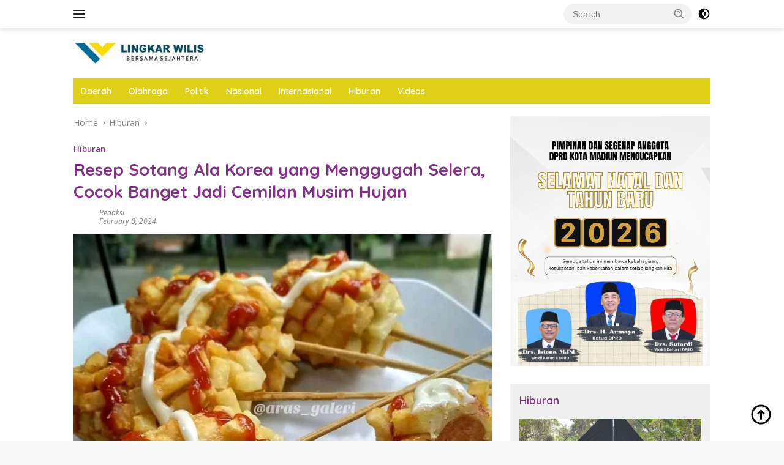

--- FILE ---
content_type: text/html; charset=UTF-8
request_url: https://lingkarwilis.com/resep-sotang-ala-korea-yang-menggugah-selera-cocok-banget-jadi-cemilan-musim-hujan/
body_size: 19029
content:
<!doctype html>
<html lang="en-US">
<head>
	<meta charset="UTF-8">
	<meta name="viewport" content="width=device-width, initial-scale=1">
	<link rel="profile" href="https://gmpg.org/xfn/11">

	<meta name='robots' content='index, follow, max-image-preview:large, max-snippet:-1, max-video-preview:-1' />

	<!-- This site is optimized with the Yoast SEO plugin v26.2 - https://yoast.com/wordpress/plugins/seo/ -->
	<title>Resep Sotang Ala Korea yang Menggugah Selera, Cocok Banget Jadi Cemilan Musim Hujan  - Lingkar Wilis</title>
	<link rel="canonical" href="https://lingkarwilis.com/resep-sotang-ala-korea-yang-menggugah-selera-cocok-banget-jadi-cemilan-musim-hujan/" />
	<meta property="og:locale" content="en_US" />
	<meta property="og:type" content="article" />
	<meta property="og:title" content="Resep Sotang Ala Korea yang Menggugah Selera, Cocok Banget Jadi Cemilan Musim Hujan  - Lingkar Wilis" />
	<meta property="og:description" content="LINGKARWILIS.COM &#8211; Saat hujan datang, suasana semakin nikmat apabila kamu mencicipi sotang atau sosis kentang..." />
	<meta property="og:url" content="https://lingkarwilis.com/resep-sotang-ala-korea-yang-menggugah-selera-cocok-banget-jadi-cemilan-musim-hujan/" />
	<meta property="og:site_name" content="Lingkar Wilis" />
	<meta property="article:published_time" content="2024-02-08T11:10:18+00:00" />
	<meta property="og:image" content="https://lingkarwilis.com/wp-content/uploads/2024/02/426728493_374644198649383_8826751364902709304_n.jpg" />
	<meta property="og:image:width" content="720" />
	<meta property="og:image:height" content="720" />
	<meta property="og:image:type" content="image/jpeg" />
	<meta name="author" content="Redaksi" />
	<meta name="twitter:card" content="summary_large_image" />
	<meta name="twitter:label1" content="Written by" />
	<meta name="twitter:data1" content="Redaksi" />
	<meta name="twitter:label2" content="Est. reading time" />
	<meta name="twitter:data2" content="1 minute" />
	<script type="application/ld+json" class="yoast-schema-graph">{"@context":"https://schema.org","@graph":[{"@type":"Article","@id":"https://lingkarwilis.com/resep-sotang-ala-korea-yang-menggugah-selera-cocok-banget-jadi-cemilan-musim-hujan/#article","isPartOf":{"@id":"https://lingkarwilis.com/resep-sotang-ala-korea-yang-menggugah-selera-cocok-banget-jadi-cemilan-musim-hujan/"},"author":{"name":"Redaksi","@id":"https://lingkarwilis.com/#/schema/person/1d0ac10358dc0c1c68be2bbf6af58398"},"headline":"Resep Sotang Ala Korea yang Menggugah Selera, Cocok Banget Jadi Cemilan Musim Hujan ","datePublished":"2024-02-08T11:10:18+00:00","mainEntityOfPage":{"@id":"https://lingkarwilis.com/resep-sotang-ala-korea-yang-menggugah-selera-cocok-banget-jadi-cemilan-musim-hujan/"},"wordCount":234,"commentCount":0,"publisher":{"@id":"https://lingkarwilis.com/#organization"},"image":{"@id":"https://lingkarwilis.com/resep-sotang-ala-korea-yang-menggugah-selera-cocok-banget-jadi-cemilan-musim-hujan/#primaryimage"},"thumbnailUrl":"https://lingkarwilis.com/wp-content/uploads/2024/02/426728493_374644198649383_8826751364902709304_n.jpg","keywords":["hujan","Korea","resep","sosis kentang","sotang"],"articleSection":["Hiburan"],"inLanguage":"en-US","potentialAction":[{"@type":"CommentAction","name":"Comment","target":["https://lingkarwilis.com/resep-sotang-ala-korea-yang-menggugah-selera-cocok-banget-jadi-cemilan-musim-hujan/#respond"]}]},{"@type":"WebPage","@id":"https://lingkarwilis.com/resep-sotang-ala-korea-yang-menggugah-selera-cocok-banget-jadi-cemilan-musim-hujan/","url":"https://lingkarwilis.com/resep-sotang-ala-korea-yang-menggugah-selera-cocok-banget-jadi-cemilan-musim-hujan/","name":"Resep Sotang Ala Korea yang Menggugah Selera, Cocok Banget Jadi Cemilan Musim Hujan  - Lingkar Wilis","isPartOf":{"@id":"https://lingkarwilis.com/#website"},"primaryImageOfPage":{"@id":"https://lingkarwilis.com/resep-sotang-ala-korea-yang-menggugah-selera-cocok-banget-jadi-cemilan-musim-hujan/#primaryimage"},"image":{"@id":"https://lingkarwilis.com/resep-sotang-ala-korea-yang-menggugah-selera-cocok-banget-jadi-cemilan-musim-hujan/#primaryimage"},"thumbnailUrl":"https://lingkarwilis.com/wp-content/uploads/2024/02/426728493_374644198649383_8826751364902709304_n.jpg","datePublished":"2024-02-08T11:10:18+00:00","breadcrumb":{"@id":"https://lingkarwilis.com/resep-sotang-ala-korea-yang-menggugah-selera-cocok-banget-jadi-cemilan-musim-hujan/#breadcrumb"},"inLanguage":"en-US","potentialAction":[{"@type":"ReadAction","target":["https://lingkarwilis.com/resep-sotang-ala-korea-yang-menggugah-selera-cocok-banget-jadi-cemilan-musim-hujan/"]}]},{"@type":"ImageObject","inLanguage":"en-US","@id":"https://lingkarwilis.com/resep-sotang-ala-korea-yang-menggugah-selera-cocok-banget-jadi-cemilan-musim-hujan/#primaryimage","url":"https://lingkarwilis.com/wp-content/uploads/2024/02/426728493_374644198649383_8826751364902709304_n.jpg","contentUrl":"https://lingkarwilis.com/wp-content/uploads/2024/02/426728493_374644198649383_8826751364902709304_n.jpg","width":720,"height":720,"caption":"Enaknya resep sotang ala Korea yang nikmat dimakan saat hujanang "},{"@type":"BreadcrumbList","@id":"https://lingkarwilis.com/resep-sotang-ala-korea-yang-menggugah-selera-cocok-banget-jadi-cemilan-musim-hujan/#breadcrumb","itemListElement":[{"@type":"ListItem","position":1,"name":"Home","item":"https://lingkarwilis.com/"},{"@type":"ListItem","position":2,"name":"Resep Sotang Ala Korea yang Menggugah Selera, Cocok Banget Jadi Cemilan Musim Hujan "}]},{"@type":"WebSite","@id":"https://lingkarwilis.com/#website","url":"https://lingkarwilis.com/","name":"Lingkar Wilis","description":"Bersama Sejahtera","publisher":{"@id":"https://lingkarwilis.com/#organization"},"potentialAction":[{"@type":"SearchAction","target":{"@type":"EntryPoint","urlTemplate":"https://lingkarwilis.com/?s={search_term_string}"},"query-input":{"@type":"PropertyValueSpecification","valueRequired":true,"valueName":"search_term_string"}}],"inLanguage":"en-US"},{"@type":"Organization","@id":"https://lingkarwilis.com/#organization","name":"Lingkar Wilis","url":"https://lingkarwilis.com/","logo":{"@type":"ImageObject","inLanguage":"en-US","@id":"https://lingkarwilis.com/#/schema/logo/image/","url":"https://lingkarwilis.com/wp-content/uploads/2024/07/Desain-tanpa-judul-5.jpg","contentUrl":"https://lingkarwilis.com/wp-content/uploads/2024/07/Desain-tanpa-judul-5.jpg","width":219,"height":42,"caption":"Lingkar Wilis"},"image":{"@id":"https://lingkarwilis.com/#/schema/logo/image/"}},{"@type":"Person","@id":"https://lingkarwilis.com/#/schema/person/1d0ac10358dc0c1c68be2bbf6af58398","name":"Redaksi","sameAs":["https://lingkarwilis.com"],"url":"https://lingkarwilis.com/author/lingkar/"}]}</script>
	<!-- / Yoast SEO plugin. -->


<link rel='dns-prefetch' href='//fonts.googleapis.com' />
<link rel="alternate" type="application/rss+xml" title="Lingkar Wilis &raquo; Feed" href="https://lingkarwilis.com/feed/" />
<link rel="alternate" type="application/rss+xml" title="Lingkar Wilis &raquo; Comments Feed" href="https://lingkarwilis.com/comments/feed/" />
<link rel="alternate" type="application/rss+xml" title="Lingkar Wilis &raquo; Resep Sotang Ala Korea yang Menggugah Selera, Cocok Banget Jadi Cemilan Musim Hujan  Comments Feed" href="https://lingkarwilis.com/resep-sotang-ala-korea-yang-menggugah-selera-cocok-banget-jadi-cemilan-musim-hujan/feed/" />
<link rel="alternate" title="oEmbed (JSON)" type="application/json+oembed" href="https://lingkarwilis.com/wp-json/oembed/1.0/embed?url=https%3A%2F%2Flingkarwilis.com%2Fresep-sotang-ala-korea-yang-menggugah-selera-cocok-banget-jadi-cemilan-musim-hujan%2F" />
<link rel="alternate" title="oEmbed (XML)" type="text/xml+oembed" href="https://lingkarwilis.com/wp-json/oembed/1.0/embed?url=https%3A%2F%2Flingkarwilis.com%2Fresep-sotang-ala-korea-yang-menggugah-selera-cocok-banget-jadi-cemilan-musim-hujan%2F&#038;format=xml" />
<style id='wp-img-auto-sizes-contain-inline-css'>
img:is([sizes=auto i],[sizes^="auto," i]){contain-intrinsic-size:3000px 1500px}
/*# sourceURL=wp-img-auto-sizes-contain-inline-css */
</style>
<style id='wp-emoji-styles-inline-css'>

	img.wp-smiley, img.emoji {
		display: inline !important;
		border: none !important;
		box-shadow: none !important;
		height: 1em !important;
		width: 1em !important;
		margin: 0 0.07em !important;
		vertical-align: -0.1em !important;
		background: none !important;
		padding: 0 !important;
	}
/*# sourceURL=wp-emoji-styles-inline-css */
</style>
<link rel='stylesheet' id='wpberita-fonts-css' href='https://fonts.googleapis.com/css?family=Quicksand%3A600%2C600%2C700%7COpen+Sans%3A400%2Citalic%2C600&#038;subset=latin&#038;display=swap&#038;ver=2.1.6' media='all' />
<link rel='stylesheet' id='wpberita-style-css' href='https://lingkarwilis.com/wp-content/themes/wpberita/style.css?ver=2.1.6' media='all' />
<style id='wpberita-style-inline-css'>
h1,h2,h3,h4,h5,h6,.sidr-class-site-title,.site-title,.gmr-mainmenu ul > li > a,.sidr ul li a,.heading-text,.gmr-mobilemenu ul li a,#navigationamp ul li a{font-family:Quicksand;}h1,h2,h3,h4,h5,h6,.sidr-class-site-title,.site-title,.gmr-mainmenu ul > li > a,.sidr ul li a,.heading-text,.gmr-mobilemenu ul li a,#navigationamp ul li a,.related-text-onlytitle{font-weight:600;}h1 strong,h2 strong,h3 strong,h4 strong,h5 strong,h6 strong{font-weight:700;}body{font-family:Open Sans;--font-reguler:400;--font-bold:600;--background-color:#f8f8f8;--main-color:#000000;--link-color-body:#000000;--hoverlink-color-body:#1b34a3;--border-color:#cccccc;--button-bgcolor:#803384;--button-color:#ffffff;--header-bgcolor:#ffffff;--topnav-color:#222222;--bigheadline-color:#f1c40f;--mainmenu-color:#ffffff;--mainmenu-hovercolor:#dd3333;--secondmenu-bgcolor:#E53935;--secondmenu-color:#ffffff;--secondmenu-hovercolor:#f1c40f;--content-bgcolor:#ffffff;--content-greycolor:#888888;--greybody-bgcolor:#efefef;--footer-bgcolor:#f0f0f0;--footer-color:#666666;--footer-linkcolor:#666666;--footer-hover-linkcolor:#666666;}.entry-content-single{font-size:16px;}body,body.dark-theme{--scheme-color:#803384;--secondscheme-color:#803384;--mainmenu-bgcolor:#ddd016;}/* Generate Using Cache */
/*# sourceURL=wpberita-style-inline-css */
</style>
<link rel="https://api.w.org/" href="https://lingkarwilis.com/wp-json/" /><link rel="alternate" title="JSON" type="application/json" href="https://lingkarwilis.com/wp-json/wp/v2/posts/9514" /><link rel="EditURI" type="application/rsd+xml" title="RSD" href="https://lingkarwilis.com/xmlrpc.php?rsd" />
<meta name="generator" content="WordPress 6.9" />
<link rel='shortlink' href='https://lingkarwilis.com/?p=9514' />
<link rel="pingback" href="https://lingkarwilis.com/xmlrpc.php"><link rel="icon" href="https://lingkarwilis.com/wp-content/uploads/2023/07/Lingkar-wilis-1-150x150.png" sizes="32x32" />
<link rel="icon" href="https://lingkarwilis.com/wp-content/uploads/2023/07/Lingkar-wilis-1.png" sizes="192x192" />
<link rel="apple-touch-icon" href="https://lingkarwilis.com/wp-content/uploads/2023/07/Lingkar-wilis-1.png" />
<meta name="msapplication-TileImage" content="https://lingkarwilis.com/wp-content/uploads/2023/07/Lingkar-wilis-1.png" />
<style id='global-styles-inline-css'>
:root{--wp--preset--aspect-ratio--square: 1;--wp--preset--aspect-ratio--4-3: 4/3;--wp--preset--aspect-ratio--3-4: 3/4;--wp--preset--aspect-ratio--3-2: 3/2;--wp--preset--aspect-ratio--2-3: 2/3;--wp--preset--aspect-ratio--16-9: 16/9;--wp--preset--aspect-ratio--9-16: 9/16;--wp--preset--color--black: #000000;--wp--preset--color--cyan-bluish-gray: #abb8c3;--wp--preset--color--white: #ffffff;--wp--preset--color--pale-pink: #f78da7;--wp--preset--color--vivid-red: #cf2e2e;--wp--preset--color--luminous-vivid-orange: #ff6900;--wp--preset--color--luminous-vivid-amber: #fcb900;--wp--preset--color--light-green-cyan: #7bdcb5;--wp--preset--color--vivid-green-cyan: #00d084;--wp--preset--color--pale-cyan-blue: #8ed1fc;--wp--preset--color--vivid-cyan-blue: #0693e3;--wp--preset--color--vivid-purple: #9b51e0;--wp--preset--gradient--vivid-cyan-blue-to-vivid-purple: linear-gradient(135deg,rgb(6,147,227) 0%,rgb(155,81,224) 100%);--wp--preset--gradient--light-green-cyan-to-vivid-green-cyan: linear-gradient(135deg,rgb(122,220,180) 0%,rgb(0,208,130) 100%);--wp--preset--gradient--luminous-vivid-amber-to-luminous-vivid-orange: linear-gradient(135deg,rgb(252,185,0) 0%,rgb(255,105,0) 100%);--wp--preset--gradient--luminous-vivid-orange-to-vivid-red: linear-gradient(135deg,rgb(255,105,0) 0%,rgb(207,46,46) 100%);--wp--preset--gradient--very-light-gray-to-cyan-bluish-gray: linear-gradient(135deg,rgb(238,238,238) 0%,rgb(169,184,195) 100%);--wp--preset--gradient--cool-to-warm-spectrum: linear-gradient(135deg,rgb(74,234,220) 0%,rgb(151,120,209) 20%,rgb(207,42,186) 40%,rgb(238,44,130) 60%,rgb(251,105,98) 80%,rgb(254,248,76) 100%);--wp--preset--gradient--blush-light-purple: linear-gradient(135deg,rgb(255,206,236) 0%,rgb(152,150,240) 100%);--wp--preset--gradient--blush-bordeaux: linear-gradient(135deg,rgb(254,205,165) 0%,rgb(254,45,45) 50%,rgb(107,0,62) 100%);--wp--preset--gradient--luminous-dusk: linear-gradient(135deg,rgb(255,203,112) 0%,rgb(199,81,192) 50%,rgb(65,88,208) 100%);--wp--preset--gradient--pale-ocean: linear-gradient(135deg,rgb(255,245,203) 0%,rgb(182,227,212) 50%,rgb(51,167,181) 100%);--wp--preset--gradient--electric-grass: linear-gradient(135deg,rgb(202,248,128) 0%,rgb(113,206,126) 100%);--wp--preset--gradient--midnight: linear-gradient(135deg,rgb(2,3,129) 0%,rgb(40,116,252) 100%);--wp--preset--font-size--small: 13px;--wp--preset--font-size--medium: 20px;--wp--preset--font-size--large: 36px;--wp--preset--font-size--x-large: 42px;--wp--preset--spacing--20: 0.44rem;--wp--preset--spacing--30: 0.67rem;--wp--preset--spacing--40: 1rem;--wp--preset--spacing--50: 1.5rem;--wp--preset--spacing--60: 2.25rem;--wp--preset--spacing--70: 3.38rem;--wp--preset--spacing--80: 5.06rem;--wp--preset--shadow--natural: 6px 6px 9px rgba(0, 0, 0, 0.2);--wp--preset--shadow--deep: 12px 12px 50px rgba(0, 0, 0, 0.4);--wp--preset--shadow--sharp: 6px 6px 0px rgba(0, 0, 0, 0.2);--wp--preset--shadow--outlined: 6px 6px 0px -3px rgb(255, 255, 255), 6px 6px rgb(0, 0, 0);--wp--preset--shadow--crisp: 6px 6px 0px rgb(0, 0, 0);}:where(.is-layout-flex){gap: 0.5em;}:where(.is-layout-grid){gap: 0.5em;}body .is-layout-flex{display: flex;}.is-layout-flex{flex-wrap: wrap;align-items: center;}.is-layout-flex > :is(*, div){margin: 0;}body .is-layout-grid{display: grid;}.is-layout-grid > :is(*, div){margin: 0;}:where(.wp-block-columns.is-layout-flex){gap: 2em;}:where(.wp-block-columns.is-layout-grid){gap: 2em;}:where(.wp-block-post-template.is-layout-flex){gap: 1.25em;}:where(.wp-block-post-template.is-layout-grid){gap: 1.25em;}.has-black-color{color: var(--wp--preset--color--black) !important;}.has-cyan-bluish-gray-color{color: var(--wp--preset--color--cyan-bluish-gray) !important;}.has-white-color{color: var(--wp--preset--color--white) !important;}.has-pale-pink-color{color: var(--wp--preset--color--pale-pink) !important;}.has-vivid-red-color{color: var(--wp--preset--color--vivid-red) !important;}.has-luminous-vivid-orange-color{color: var(--wp--preset--color--luminous-vivid-orange) !important;}.has-luminous-vivid-amber-color{color: var(--wp--preset--color--luminous-vivid-amber) !important;}.has-light-green-cyan-color{color: var(--wp--preset--color--light-green-cyan) !important;}.has-vivid-green-cyan-color{color: var(--wp--preset--color--vivid-green-cyan) !important;}.has-pale-cyan-blue-color{color: var(--wp--preset--color--pale-cyan-blue) !important;}.has-vivid-cyan-blue-color{color: var(--wp--preset--color--vivid-cyan-blue) !important;}.has-vivid-purple-color{color: var(--wp--preset--color--vivid-purple) !important;}.has-black-background-color{background-color: var(--wp--preset--color--black) !important;}.has-cyan-bluish-gray-background-color{background-color: var(--wp--preset--color--cyan-bluish-gray) !important;}.has-white-background-color{background-color: var(--wp--preset--color--white) !important;}.has-pale-pink-background-color{background-color: var(--wp--preset--color--pale-pink) !important;}.has-vivid-red-background-color{background-color: var(--wp--preset--color--vivid-red) !important;}.has-luminous-vivid-orange-background-color{background-color: var(--wp--preset--color--luminous-vivid-orange) !important;}.has-luminous-vivid-amber-background-color{background-color: var(--wp--preset--color--luminous-vivid-amber) !important;}.has-light-green-cyan-background-color{background-color: var(--wp--preset--color--light-green-cyan) !important;}.has-vivid-green-cyan-background-color{background-color: var(--wp--preset--color--vivid-green-cyan) !important;}.has-pale-cyan-blue-background-color{background-color: var(--wp--preset--color--pale-cyan-blue) !important;}.has-vivid-cyan-blue-background-color{background-color: var(--wp--preset--color--vivid-cyan-blue) !important;}.has-vivid-purple-background-color{background-color: var(--wp--preset--color--vivid-purple) !important;}.has-black-border-color{border-color: var(--wp--preset--color--black) !important;}.has-cyan-bluish-gray-border-color{border-color: var(--wp--preset--color--cyan-bluish-gray) !important;}.has-white-border-color{border-color: var(--wp--preset--color--white) !important;}.has-pale-pink-border-color{border-color: var(--wp--preset--color--pale-pink) !important;}.has-vivid-red-border-color{border-color: var(--wp--preset--color--vivid-red) !important;}.has-luminous-vivid-orange-border-color{border-color: var(--wp--preset--color--luminous-vivid-orange) !important;}.has-luminous-vivid-amber-border-color{border-color: var(--wp--preset--color--luminous-vivid-amber) !important;}.has-light-green-cyan-border-color{border-color: var(--wp--preset--color--light-green-cyan) !important;}.has-vivid-green-cyan-border-color{border-color: var(--wp--preset--color--vivid-green-cyan) !important;}.has-pale-cyan-blue-border-color{border-color: var(--wp--preset--color--pale-cyan-blue) !important;}.has-vivid-cyan-blue-border-color{border-color: var(--wp--preset--color--vivid-cyan-blue) !important;}.has-vivid-purple-border-color{border-color: var(--wp--preset--color--vivid-purple) !important;}.has-vivid-cyan-blue-to-vivid-purple-gradient-background{background: var(--wp--preset--gradient--vivid-cyan-blue-to-vivid-purple) !important;}.has-light-green-cyan-to-vivid-green-cyan-gradient-background{background: var(--wp--preset--gradient--light-green-cyan-to-vivid-green-cyan) !important;}.has-luminous-vivid-amber-to-luminous-vivid-orange-gradient-background{background: var(--wp--preset--gradient--luminous-vivid-amber-to-luminous-vivid-orange) !important;}.has-luminous-vivid-orange-to-vivid-red-gradient-background{background: var(--wp--preset--gradient--luminous-vivid-orange-to-vivid-red) !important;}.has-very-light-gray-to-cyan-bluish-gray-gradient-background{background: var(--wp--preset--gradient--very-light-gray-to-cyan-bluish-gray) !important;}.has-cool-to-warm-spectrum-gradient-background{background: var(--wp--preset--gradient--cool-to-warm-spectrum) !important;}.has-blush-light-purple-gradient-background{background: var(--wp--preset--gradient--blush-light-purple) !important;}.has-blush-bordeaux-gradient-background{background: var(--wp--preset--gradient--blush-bordeaux) !important;}.has-luminous-dusk-gradient-background{background: var(--wp--preset--gradient--luminous-dusk) !important;}.has-pale-ocean-gradient-background{background: var(--wp--preset--gradient--pale-ocean) !important;}.has-electric-grass-gradient-background{background: var(--wp--preset--gradient--electric-grass) !important;}.has-midnight-gradient-background{background: var(--wp--preset--gradient--midnight) !important;}.has-small-font-size{font-size: var(--wp--preset--font-size--small) !important;}.has-medium-font-size{font-size: var(--wp--preset--font-size--medium) !important;}.has-large-font-size{font-size: var(--wp--preset--font-size--large) !important;}.has-x-large-font-size{font-size: var(--wp--preset--font-size--x-large) !important;}
/*# sourceURL=global-styles-inline-css */
</style>
</head>

<body class="wp-singular post-template-default single single-post postid-9514 single-format-standard wp-custom-logo wp-embed-responsive wp-theme-wpberita idtheme kentooz">
	<a class="skip-link screen-reader-text" href="#primary">Skip to content</a>
	<div id="topnavwrap" class="gmr-topnavwrap clearfix">
		
		<div class="container">
			<div class="list-flex">
				<div class="row-flex gmr-navleft">
					<a id="gmr-responsive-menu" title="Menus" href="#menus" rel="nofollow"><div class="ktz-i-wrap"><span class="ktz-i"></span><span class="ktz-i"></span><span class="ktz-i"></span></div></a><div class="gmr-logo-mobile"><a class="custom-logo-link" href="https://lingkarwilis.com/" title="Lingkar Wilis" rel="home"><img class="custom-logo" src="https://lingkarwilis.com/wp-content/uploads/2024/07/Desain-tanpa-judul-5.jpg" width="219" height="42" alt="Lingkar Wilis" loading="lazy" /></a></div>				</div>

				<div class="row-flex gmr-navright">
					
								<div class="gmr-table-search">
									<form method="get" class="gmr-searchform searchform" action="https://lingkarwilis.com/">
										<input type="text" name="s" id="s" placeholder="Search" />
										<input type="hidden" name="post_type" value="post" />
										<button type="submit" role="button" class="gmr-search-submit gmr-search-icon">
										<svg xmlns="http://www.w3.org/2000/svg" aria-hidden="true" role="img" width="1em" height="1em" preserveAspectRatio="xMidYMid meet" viewBox="0 0 24 24"><path fill="currentColor" d="M10 18a7.952 7.952 0 0 0 4.897-1.688l4.396 4.396l1.414-1.414l-4.396-4.396A7.952 7.952 0 0 0 18 10c0-4.411-3.589-8-8-8s-8 3.589-8 8s3.589 8 8 8zm0-14c3.309 0 6 2.691 6 6s-2.691 6-6 6s-6-2.691-6-6s2.691-6 6-6z"/><path fill="currentColor" d="M11.412 8.586c.379.38.588.882.588 1.414h2a3.977 3.977 0 0 0-1.174-2.828c-1.514-1.512-4.139-1.512-5.652 0l1.412 1.416c.76-.758 2.07-.756 2.826-.002z"/></svg>
										</button>
									</form>
								</div>
							<a class="darkmode-button topnav-button" title="Dark Mode" href="#" rel="nofollow"><svg xmlns="http://www.w3.org/2000/svg" aria-hidden="true" role="img" width="1em" height="1em" preserveAspectRatio="xMidYMid meet" viewBox="0 0 24 24"><g fill="currentColor"><path d="M12 16a4 4 0 0 0 0-8v8Z"/><path fill-rule="evenodd" d="M12 2C6.477 2 2 6.477 2 12s4.477 10 10 10s10-4.477 10-10S17.523 2 12 2Zm0 2v4a4 4 0 1 0 0 8v4a8 8 0 1 0 0-16Z" clip-rule="evenodd"/></g></svg></a><div class="gmr-search-btn">
					<a id="search-menu-button" class="topnav-button gmr-search-icon" title="Search" href="#" rel="nofollow"><svg xmlns="http://www.w3.org/2000/svg" aria-hidden="true" role="img" width="1em" height="1em" preserveAspectRatio="xMidYMid meet" viewBox="0 0 24 24"><path fill="none" stroke="currentColor" stroke-linecap="round" stroke-width="2" d="m21 21l-4.486-4.494M19 10.5a8.5 8.5 0 1 1-17 0a8.5 8.5 0 0 1 17 0Z"/></svg></a>
					<div id="search-dropdown-container" class="search-dropdown search">
					<form method="get" class="gmr-searchform searchform" action="https://lingkarwilis.com/">
						<input type="text" name="s" id="s" placeholder="Search" />
						<button type="submit" class="gmr-search-submit gmr-search-icon"><svg xmlns="http://www.w3.org/2000/svg" aria-hidden="true" role="img" width="1em" height="1em" preserveAspectRatio="xMidYMid meet" viewBox="0 0 24 24"><path fill="currentColor" d="M10 18a7.952 7.952 0 0 0 4.897-1.688l4.396 4.396l1.414-1.414l-4.396-4.396A7.952 7.952 0 0 0 18 10c0-4.411-3.589-8-8-8s-8 3.589-8 8s3.589 8 8 8zm0-14c3.309 0 6 2.691 6 6s-2.691 6-6 6s-6-2.691-6-6s2.691-6 6-6z"/><path fill="currentColor" d="M11.412 8.586c.379.38.588.882.588 1.414h2a3.977 3.977 0 0 0-1.174-2.828c-1.514-1.512-4.139-1.512-5.652 0l1.412 1.416c.76-.758 2.07-.756 2.826-.002z"/></svg></button>
					</form>
					</div>
				</div>				</div>
			</div>
		</div>
				</div>

	<div id="page" class="site">

									<header id="masthead" class="site-header">
								<div class="container">
					<div class="site-branding">
						<div class="gmr-logo"><div class="gmr-logo-wrap"><a class="custom-logo-link logolink" href="https://lingkarwilis.com" title="Lingkar Wilis" rel="home"><img class="custom-logo" src="https://lingkarwilis.com/wp-content/uploads/2024/07/Desain-tanpa-judul-5.jpg" width="219" height="42" alt="Lingkar Wilis" loading="lazy" /></a><div class="close-topnavmenu-wrap"><a id="close-topnavmenu-button" rel="nofollow" href="#"><svg xmlns="http://www.w3.org/2000/svg" aria-hidden="true" role="img" width="1em" height="1em" preserveAspectRatio="xMidYMid meet" viewBox="0 0 32 32"><path fill="currentColor" d="M24 9.4L22.6 8L16 14.6L9.4 8L8 9.4l6.6 6.6L8 22.6L9.4 24l6.6-6.6l6.6 6.6l1.4-1.4l-6.6-6.6L24 9.4z"/></svg></a></div></div></div>					</div><!-- .site-branding -->
				</div>
			</header><!-- #masthead -->
							<div id="main-nav-wrap" class="gmr-mainmenu-wrap">
				<div class="container">
					<nav id="main-nav" class="main-navigation gmr-mainmenu">
						<ul id="primary-menu" class="menu"><li id="menu-item-3030" class="menu-item menu-item-type-taxonomy menu-item-object-category menu-item-3030"><a href="https://lingkarwilis.com/category/daerah/">Daerah</a></li>
<li id="menu-item-3032" class="menu-item menu-item-type-taxonomy menu-item-object-category menu-item-3032"><a href="https://lingkarwilis.com/category/olahraga/">Olahraga</a></li>
<li id="menu-item-3034" class="menu-item menu-item-type-taxonomy menu-item-object-category menu-item-3034"><a href="https://lingkarwilis.com/category/politik/">Politik</a></li>
<li id="menu-item-3035" class="menu-item menu-item-type-taxonomy menu-item-object-category menu-item-3035"><a href="https://lingkarwilis.com/category/nasional/">Nasional</a></li>
<li id="menu-item-3036" class="menu-item menu-item-type-taxonomy menu-item-object-category menu-item-3036"><a href="https://lingkarwilis.com/category/internasional/">Internasional</a></li>
<li id="menu-item-3031" class="menu-item menu-item-type-taxonomy menu-item-object-category current-post-ancestor current-menu-parent current-post-parent menu-item-3031"><a href="https://lingkarwilis.com/category/hiburan/">Hiburan</a></li>
<li id="menu-item-3037" class="menu-item menu-item-type-taxonomy menu-item-object-category menu-item-3037"><a href="https://lingkarwilis.com/category/videos/">Videos</a></li>
</ul>					</nav><!-- #main-nav -->
				</div>
			</div>
			
		
		<div id="content" class="gmr-content">

			<div class="container">
				<div class="row">
<main id="primary" class="site-main col-md-8">
	
<article id="post-9514" class="content-single post-9514 post type-post status-publish format-standard has-post-thumbnail hentry category-hiburan tag-hujan tag-korea tag-resep tag-sosis-kentang tag-sotang">
				<div class="breadcrumbs" itemscope itemtype="https://schema.org/BreadcrumbList">
																						<span class="first-cl" itemprop="itemListElement" itemscope itemtype="https://schema.org/ListItem">
								<a itemscope itemtype="https://schema.org/WebPage" itemprop="item" itemid="https://lingkarwilis.com/" href="https://lingkarwilis.com/"><span itemprop="name">Home</span></a>
								<span itemprop="position" content="1"></span>
							</span>
												<span class="separator"></span>
																											<span class="0-cl" itemprop="itemListElement" itemscope itemtype="http://schema.org/ListItem">
								<a itemscope itemtype="https://schema.org/WebPage" itemprop="item" itemid="https://lingkarwilis.com/category/hiburan/" href="https://lingkarwilis.com/category/hiburan/"><span itemprop="name">Hiburan</span></a>
								<span itemprop="position" content="2"></span>
							</span>
												<span class="separator"></span>
																				<span class="last-cl" itemscope itemtype="https://schema.org/ListItem">
						<span itemprop="name">Resep Sotang Ala Korea yang Menggugah Selera, Cocok Banget Jadi Cemilan Musim Hujan </span>
						<span itemprop="position" content="3"></span>
						</span>
												</div>
				<header class="entry-header entry-header-single">
		<div class="gmr-meta-topic"><strong><span class="cat-links-content"><a href="https://lingkarwilis.com/category/hiburan/" rel="category tag">Hiburan</a></span></strong>&nbsp;&nbsp;</div><h1 class="entry-title"><strong>Resep Sotang Ala Korea yang Menggugah Selera, Cocok Banget Jadi Cemilan Musim Hujan </strong></h1><div class="list-table clearfix"><div class="table-row"><div class="table-cell gmr-gravatar-metasingle"><a class="url" href="https://lingkarwilis.com/author/lingkar/" title="Permalink to: Redaksi"></a></div><div class="table-cell gmr-content-metasingle"><div class="meta-content gmr-content-metasingle"><span class="author vcard"><a class="url fn n" href="https://lingkarwilis.com/author/lingkar/" title="Redaksi">Redaksi</a></span></div><div class="meta-content gmr-content-metasingle"><span class="posted-on"><time class="entry-date published updated" datetime="2024-02-08T18:10:18+07:00">February 8, 2024</time></span></div></div></div></div>	</header><!-- .entry-header -->
				<figure class="post-thumbnail gmr-thumbnail-single">
				<img width="720" height="720" src="https://lingkarwilis.com/wp-content/uploads/2024/02/426728493_374644198649383_8826751364902709304_n.jpg" class="attachment-post-thumbnail size-post-thumbnail wp-post-image" alt="Resep Sotang Ala Korea yang Menggugah Selera, Cocok Banget Jadi Cemilan Musim Hujan " decoding="async" fetchpriority="high" srcset="https://lingkarwilis.com/wp-content/uploads/2024/02/426728493_374644198649383_8826751364902709304_n.jpg 720w, https://lingkarwilis.com/wp-content/uploads/2024/02/426728493_374644198649383_8826751364902709304_n-300x300.jpg 300w, https://lingkarwilis.com/wp-content/uploads/2024/02/426728493_374644198649383_8826751364902709304_n-150x150.jpg 150w, https://lingkarwilis.com/wp-content/uploads/2024/02/426728493_374644198649383_8826751364902709304_n-380x380.jpg 380w" sizes="(max-width: 720px) 100vw, 720px" />									<figcaption class="wp-caption-text">Enaknya resep sotang ala Korea yang nikmat dimakan saat hujanang </figcaption>
							</figure>
			
	<div class="single-wrap">
				<div class="entry-content entry-content-single clearfix">
			<p><span style="font-weight: 400;"><strong>LINGKARWILIS.COM</strong> &#8211; Saat hujan datang, suasana semakin nikmat apabila kamu mencicipi sotang atau sosis kentang ala Korea. </span></p>
<p><span style="font-weight: 400;">Dengan resep ini kamu bisa membuat sosis kentang sesuai selera, cara membuatnya gampang kok tinggal mengikuti langkah dibawah. </span></p>
<p><span style="font-weight: 400;">Sotang merupakan cemilan asal Korea Selatan yang pernah hits di Indonesia beberapa waktu yang lalu, makanan ini menjadi hits karena rasanya bisa diterima lidah masyarakat kita. </span></p>
<p><span style="font-weight: 400;">Penasaran dengan resep Sotang ala Korea? Berikut ini cara mudah membuatnya yang dilansir dari Instagram aras_galeri. </span></p>
<p><a href="https://lingkarwilis.com/5-drama-korea-romantis-penuh-emosi-dan-menggetarkan-hati-nomor-3-populer-banget-pada-masanya/">5 Drama Korea Romantis Penuh Emosi dan Menggetarkan Hati, Nomor 3 Populer Banget Pada Masanya</a></p>
<h2><strong>Resep Sosis Kentang </strong></h2>
<h3><span style="font-weight: 400;">Bahan</span></h3>
<p><span style="font-weight: 400;">3 sosis (sy pake sosis sapi rasa keju)</span></p>
<p><span style="font-weight: 400;">Kentang (sy pake kentang beku dlm kemasan, potong kentang jadi kotak kecil)</span></p>
<p><span style="font-weight: 400;">4 sdm munjung tepung terigu</span></p>
<p><span style="font-weight: 400;">1 sdm munjung tepung maizena</span></p>
<p><span style="font-weight: 400;">1 telor ayam</span></p>
<p><span style="font-weight: 400;">6-7 sdm Susu cair</span></p>
<p><span style="font-weight: 400;">Tusuk sate</span></p>
<p><span style="font-weight: 400;">Garam secukupnya </span></p>
<h3><span style="font-weight: 400;">Langkah: </span></h3>
<ol>
<li><span style="font-weight: 400;"> Sosis potong dua, goreng sebentar dalam minyak panas lalu tiriskan. </span></li>
<li><span style="font-weight: 400;"> Campurkan dua jenis tepung, telor, garam dan susu cair sampai adonan kental, jangan encer yah nanti gak nempel kentangnya. </span></li>
<li><span style="font-weight: 400;"> Tusuk sosis menggunakan tusukan sate, lalu balurkan adonan tepung sampai rata, tempelkan potongan kentang di seluruh permukaan sosis</span></li>
<li><span style="font-weight: 400;"> Goreng sotang dalam minyak panas sampai matang, sajikan dengan saos dan mayonaise sesuai selera. </span></li>
</ol>
<p><span style="font-weight: 400;">Itulah cara membuat sosis kentang ala Korea yang bisa kamu praktekkan di rumah, resep ini juga bisa menjadi ide jualan kekinian lho. </span></p>
<p><span style="font-weight: 400;">Editor: Shadinta Aulia Sanjaya</span></p>
<div class="gmr-related-post-onlytitle">
<div class="related-text-onlytitle">Related News</div>
<div class="clearfix">
<div class="list-gallery-title"><a href="https://lingkarwilis.com/libur-akhir-tahun-di-kota-batu-ini-deretan-campground-favorit-untuk-wisata-alam/" class="recent-title heading-text" title="Libur Akhir Tahun di Kota Batu, Ini Deretan Campground Favorit untuk Wisata Alam" rel="bookmark">Libur Akhir Tahun di Kota Batu, Ini Deretan Campground Favorit untuk Wisata Alam</a></div>
<div class="list-gallery-title"><a href="https://lingkarwilis.com/penyetan-lesehan-modian-kuliner-murah-dan-mengenyangkan-di-depan-kantor-disdukcapil-nganjuk/" class="recent-title heading-text" title="Penyetan Lesehan Modian, Kuliner Murah dan Mengenyangkan di Depan Kantor Disdukcapil Nganjuk" rel="bookmark">Penyetan Lesehan Modian, Kuliner Murah dan Mengenyangkan di Depan Kantor Disdukcapil Nganjuk</a></div>
<div class="list-gallery-title"><a href="https://lingkarwilis.com/insanul-fahmi-akui-nikah-siri-dengan-inara-rusli-dan-siap-minta-maaf-ke-keluarga/" class="recent-title heading-text" title="Insanul Fahmi Akui Nikah Siri dengan Inara Rusli dan Siap Minta Maaf ke Keluarga" rel="bookmark">Insanul Fahmi Akui Nikah Siri dengan Inara Rusli dan Siap Minta Maaf ke Keluarga</a></div>
<div class="list-gallery-title"><a href="https://lingkarwilis.com/artis-berinisial-ir-dilaporkan-terkait-dugaan-perzinahan-polisi-benarkan-terima-laporan/" class="recent-title heading-text" title="Artis Berinisial IR Dilaporkan Terkait Dugaan Perzinahan, Polisi Benarkan Terima Laporan" rel="bookmark">Artis Berinisial IR Dilaporkan Terkait Dugaan Perzinahan, Polisi Benarkan Terima Laporan</a></div>
<div class="list-gallery-title"><a href="https://lingkarwilis.com/review-film-pangku-2025-potret-jerat-kemiskinan-yang-sunyi-dan-menghantam/" class="recent-title heading-text" title="Review Film Pangku (2025): Potret Jerat Kemiskinan yang Sunyi dan Menghantam" rel="bookmark">Review Film Pangku (2025): Potret Jerat Kemiskinan yang Sunyi dan Menghantam</a></div>
<div class="list-gallery-title"><a href="https://lingkarwilis.com/waspadalah-polusi-jakarta-dan-produk-pemutih-instan-ancam-kesehatan-kulit-ini-pesan-dermatolog-ugm-untuk-jaga-skin-barrier/" class="recent-title heading-text" title="Waspadalah ! Polusi Jakarta dan Produk Pemutih Instan Ancam Kesehatan Kulit, Ini Pesan Dermatolog UGM untuk Jaga Skin Barrier" rel="bookmark">Waspadalah ! Polusi Jakarta dan Produk Pemutih Instan Ancam Kesehatan Kulit, Ini Pesan Dermatolog UGM untuk Jaga Skin Barrier</a></div>
</div>
</div>

			<footer class="entry-footer entry-footer-single">
				<span class="tags-links heading-text"><strong><a href="https://lingkarwilis.com/tag/hujan/" rel="tag">hujan</a> <a href="https://lingkarwilis.com/tag/korea/" rel="tag">Korea</a> <a href="https://lingkarwilis.com/tag/resep/" rel="tag">resep</a> <a href="https://lingkarwilis.com/tag/sosis-kentang/" rel="tag">sosis kentang</a> <a href="https://lingkarwilis.com/tag/sotang/" rel="tag">sotang</a></strong></span>				<div class="gmr-cf-metacontent heading-text meta-content"></div>			</footer><!-- .entry-footer -->
					</div><!-- .entry-content -->
	</div>
	<div class="list-table clearfix"><div class="table-row"><div class="table-cell"><span class="comments-link heading-text"><a href="https://lingkarwilis.com/resep-sotang-ala-korea-yang-menggugah-selera-cocok-banget-jadi-cemilan-musim-hujan/#respond"><svg xmlns="http://www.w3.org/2000/svg" aria-hidden="true" role="img" width="1em" height="1em" preserveAspectRatio="xMidYMid meet" viewBox="0 0 16 16"><path fill="#888" d="M3.05 3A2.5 2.5 0 0 1 5.5 1H12a3 3 0 0 1 3 3v4.5a2.5 2.5 0 0 1-2 2.45V11a2 2 0 0 1-2 2H7.16l-2.579 1.842A1 1 0 0 1 3 14.028V13a2 2 0 0 1-2-2V5a2 2 0 0 1 2-2h.05Zm1.035 0H11a2 2 0 0 1 2 2v4.915A1.5 1.5 0 0 0 14 8.5V4a2 2 0 0 0-2-2H5.5a1.5 1.5 0 0 0-1.415 1ZM12 11V5a1 1 0 0 0-1-1H3a1 1 0 0 0-1 1v6a1 1 0 0 0 1 1h1v2.028L6.84 12H11a1 1 0 0 0 1-1Z"/></svg><span class="text-comment">Comment</span></a></span></div><div class="table-cell gmr-content-share"><ul class="gmr-socialicon-share pull-right"><li class="facebook"><a href="https://www.facebook.com/sharer/sharer.php?u=https%3A%2F%2Flingkarwilis.com%2Fresep-sotang-ala-korea-yang-menggugah-selera-cocok-banget-jadi-cemilan-musim-hujan%2F" target="_blank" rel="nofollow" title="Facebook Share"><svg xmlns="http://www.w3.org/2000/svg" aria-hidden="true" role="img" width="1em" height="1em" preserveAspectRatio="xMidYMid meet" viewBox="0 0 32 32"><path fill="#4267b2" d="M19.254 2C15.312 2 13 4.082 13 8.826V13H8v5h5v12h5V18h4l1-5h-5V9.672C18 7.885 18.583 7 20.26 7H23V2.205C22.526 2.141 21.145 2 19.254 2z"/></svg></a></li><li class="twitter"><a href="https://twitter.com/intent/tweet?url=https%3A%2F%2Flingkarwilis.com%2Fresep-sotang-ala-korea-yang-menggugah-selera-cocok-banget-jadi-cemilan-musim-hujan%2F&amp;text=Resep%20Sotang%20Ala%20Korea%20yang%20Menggugah%20Selera%2C%20Cocok%20Banget%20Jadi%20Cemilan%20Musim%20Hujan%C2%A0" target="_blank" rel="nofollow" title="Tweet This"><svg xmlns="http://www.w3.org/2000/svg" width="24" height="24" viewBox="0 0 24 24"><path fill="currentColor" d="M18.205 2.25h3.308l-7.227 8.26l8.502 11.24H16.13l-5.214-6.817L4.95 21.75H1.64l7.73-8.835L1.215 2.25H8.04l4.713 6.231l5.45-6.231Zm-1.161 17.52h1.833L7.045 4.126H5.078L17.044 19.77Z"/></svg></a></li><li class="pin"><a href="https://pinterest.com/pin/create/button/?url=https%3A%2F%2Flingkarwilis.com%2Fresep-sotang-ala-korea-yang-menggugah-selera-cocok-banget-jadi-cemilan-musim-hujan%2F&amp;desciption=Resep%20Sotang%20Ala%20Korea%20yang%20Menggugah%20Selera%2C%20Cocok%20Banget%20Jadi%20Cemilan%20Musim%20Hujan%C2%A0&amp;media=https%3A%2F%2Flingkarwilis.com%2Fwp-content%2Fuploads%2F2024%2F02%2F426728493_374644198649383_8826751364902709304_n.jpg" target="_blank" rel="nofollow" title="Tweet This"><svg xmlns="http://www.w3.org/2000/svg" aria-hidden="true" role="img" width="1em" height="1em" preserveAspectRatio="xMidYMid meet" viewBox="0 0 32 32"><path fill="#e60023" d="M16.75.406C10.337.406 4 4.681 4 11.6c0 4.4 2.475 6.9 3.975 6.9c.619 0 .975-1.725.975-2.212c0-.581-1.481-1.819-1.481-4.238c0-5.025 3.825-8.588 8.775-8.588c4.256 0 7.406 2.419 7.406 6.863c0 3.319-1.331 9.544-5.644 9.544c-1.556 0-2.888-1.125-2.888-2.737c0-2.363 1.65-4.65 1.65-7.088c0-4.137-5.869-3.387-5.869 1.613c0 1.05.131 2.212.6 3.169c-.863 3.713-2.625 9.244-2.625 13.069c0 1.181.169 2.344.281 3.525c.212.238.106.213.431.094c3.15-4.313 3.038-5.156 4.463-10.8c.769 1.463 2.756 2.25 4.331 2.25c6.637 0 9.619-6.469 9.619-12.3c0-6.206-5.363-10.256-11.25-10.256z"/></svg></a></li><li class="telegram"><a href="https://t.me/share/url?url=https%3A%2F%2Flingkarwilis.com%2Fresep-sotang-ala-korea-yang-menggugah-selera-cocok-banget-jadi-cemilan-musim-hujan%2F&amp;text=Resep%20Sotang%20Ala%20Korea%20yang%20Menggugah%20Selera%2C%20Cocok%20Banget%20Jadi%20Cemilan%20Musim%20Hujan%C2%A0" target="_blank" rel="nofollow" title="Telegram Share"><svg xmlns="http://www.w3.org/2000/svg" aria-hidden="true" role="img" width="1em" height="1em" preserveAspectRatio="xMidYMid meet" viewBox="0 0 15 15"><path fill="none" stroke="#08c" stroke-linejoin="round" d="m14.5 1.5l-14 5l4 2l6-4l-4 5l6 4l2-12Z"/></svg></a></li><li class="whatsapp"><a href="https://api.whatsapp.com/send?text=Resep%20Sotang%20Ala%20Korea%20yang%20Menggugah%20Selera%2C%20Cocok%20Banget%20Jadi%20Cemilan%20Musim%20Hujan%C2%A0 https%3A%2F%2Flingkarwilis.com%2Fresep-sotang-ala-korea-yang-menggugah-selera-cocok-banget-jadi-cemilan-musim-hujan%2F" target="_blank" rel="nofollow" title="Send To WhatsApp"><svg xmlns="http://www.w3.org/2000/svg" aria-hidden="true" role="img" width="1em" height="1em" preserveAspectRatio="xMidYMid meet" viewBox="0 0 32 32"><path fill="#25d366" d="M23.328 19.177c-.401-.203-2.354-1.156-2.719-1.292c-.365-.13-.63-.198-.896.203c-.26.391-1.026 1.286-1.26 1.547s-.464.281-.859.104c-.401-.203-1.682-.62-3.203-1.984c-1.188-1.057-1.979-2.359-2.214-2.76c-.234-.396-.026-.62.172-.818c.182-.182.401-.458.604-.698c.193-.24.255-.401.396-.661c.13-.281.063-.5-.036-.698s-.896-2.161-1.229-2.943c-.318-.776-.651-.677-.896-.677c-.229-.021-.495-.021-.76-.021s-.698.099-1.063.479c-.365.401-1.396 1.359-1.396 3.297c0 1.943 1.427 3.823 1.625 4.104c.203.26 2.807 4.26 6.802 5.979c.953.401 1.693.641 2.271.839c.953.302 1.823.26 2.51.161c.76-.125 2.354-.964 2.688-1.901c.339-.943.339-1.724.24-1.901c-.099-.182-.359-.281-.76-.458zM16.083 29h-.021c-2.365 0-4.703-.641-6.745-1.839l-.479-.286l-5 1.302l1.344-4.865l-.323-.5a13.166 13.166 0 0 1-2.021-7.01c0-7.26 5.943-13.182 13.255-13.182c3.542 0 6.865 1.38 9.365 3.88a13.058 13.058 0 0 1 3.88 9.323C29.328 23.078 23.39 29 16.088 29zM27.359 4.599C24.317 1.661 20.317 0 16.062 0C7.286 0 .14 7.115.135 15.859c0 2.792.729 5.516 2.125 7.927L0 32l8.448-2.203a16.13 16.13 0 0 0 7.615 1.932h.005c8.781 0 15.927-7.115 15.932-15.865c0-4.234-1.651-8.219-4.661-11.214z"/></svg></a></li></ul></div></div></div><div class="gmr-related-post"><h3 class="related-text">Read Also</h3><div class="wpberita-list-gallery clearfix"><div class="list-gallery related-gallery"><a href="https://lingkarwilis.com/hujan-disertai-angin-kencang-terjang-babat-lamongan-pohon-tumbang-tutupi-jalan-raya-depan-kantor-pos/" class="post-thumbnail" aria-hidden="true" tabindex="-1" title="Hujan Disertai Angin Kencang Terjang Babat Lamongan, Pohon Tumbang Tutupi Jalan Raya Depan Kantor Pos" rel="bookmark"><img width="250" height="140" src="https://lingkarwilis.com/wp-content/uploads/2026/01/1002234714-250x140.jpg" class="attachment-medium-new size-medium-new wp-post-image" alt="Hujan Disertai Angin Kencang Terjang Babat Lamongan, Pohon Tumbang Tutupi Jalan Raya Depan Kantor Pos" decoding="async" srcset="https://lingkarwilis.com/wp-content/uploads/2026/01/1002234714-250x140.jpg 250w, https://lingkarwilis.com/wp-content/uploads/2026/01/1002234714-400x225.jpg 400w" sizes="(max-width: 250px) 100vw, 250px" /></a><div class="list-gallery-title"><a href="https://lingkarwilis.com/hujan-disertai-angin-kencang-terjang-babat-lamongan-pohon-tumbang-tutupi-jalan-raya-depan-kantor-pos/" class="recent-title heading-text" title="Hujan Disertai Angin Kencang Terjang Babat Lamongan, Pohon Tumbang Tutupi Jalan Raya Depan Kantor Pos" rel="bookmark">Hujan Disertai Angin Kencang Terjang Babat Lamongan, Pohon Tumbang Tutupi Jalan Raya Depan Kantor Pos</a></div></div><div class="list-gallery related-gallery"><a href="https://lingkarwilis.com/musim-hujan-dan-musim-buah-tiba-warga-diminta-tingkatkan-kewaspadaan-penyakit-musiman/" class="post-thumbnail" aria-hidden="true" tabindex="-1" title="Musim Hujan dan Musim Buah Tiba, Warga Diminta Tingkatkan Kewaspadaan Penyakit Musiman" rel="bookmark"><img width="250" height="140" src="https://lingkarwilis.com/wp-content/uploads/2025/12/IMG-20251020-WA0026-250x140.jpg" class="attachment-medium-new size-medium-new wp-post-image" alt="Musim Hujan dan Musim Buah Tiba, Warga Diminta Tingkatkan Kewaspadaan Penyakit Musiman" decoding="async" loading="lazy" srcset="https://lingkarwilis.com/wp-content/uploads/2025/12/IMG-20251020-WA0026-250x140.jpg 250w, https://lingkarwilis.com/wp-content/uploads/2025/12/IMG-20251020-WA0026-400x225.jpg 400w" sizes="auto, (max-width: 250px) 100vw, 250px" /></a><div class="list-gallery-title"><a href="https://lingkarwilis.com/musim-hujan-dan-musim-buah-tiba-warga-diminta-tingkatkan-kewaspadaan-penyakit-musiman/" class="recent-title heading-text" title="Musim Hujan dan Musim Buah Tiba, Warga Diminta Tingkatkan Kewaspadaan Penyakit Musiman" rel="bookmark">Musim Hujan dan Musim Buah Tiba, Warga Diminta Tingkatkan Kewaspadaan Penyakit Musiman</a></div></div><div class="list-gallery related-gallery"><a href="https://lingkarwilis.com/kunjungan-delegasi-korea-ke-pdam-kota-kediri-bahas-roadmap-smart-water-management-dan-pengurangan-kehilangan-air/" class="post-thumbnail" aria-hidden="true" tabindex="-1" title="Kunjungan Delegasi Korea ke PDAM Kota Kediri, Bahas Roadmap Smart Water Management dan Pengurangan Kehilangan Air" rel="bookmark"><img width="250" height="140" src="https://lingkarwilis.com/wp-content/uploads/2025/11/97157-250x140.jpg" class="attachment-medium-new size-medium-new wp-post-image" alt="Kunjungan Delegasi Korea ke PDAM Kota Kediri, Bahas Roadmap Smart Water Management dan Pengurangan Kehilangan Air" decoding="async" loading="lazy" srcset="https://lingkarwilis.com/wp-content/uploads/2025/11/97157-250x140.jpg 250w, https://lingkarwilis.com/wp-content/uploads/2025/11/97157-400x225.jpg 400w, https://lingkarwilis.com/wp-content/uploads/2025/11/97157-768x432.jpg 768w, https://lingkarwilis.com/wp-content/uploads/2025/11/97157.jpg 1280w" sizes="auto, (max-width: 250px) 100vw, 250px" /></a><div class="list-gallery-title"><a href="https://lingkarwilis.com/kunjungan-delegasi-korea-ke-pdam-kota-kediri-bahas-roadmap-smart-water-management-dan-pengurangan-kehilangan-air/" class="recent-title heading-text" title="Kunjungan Delegasi Korea ke PDAM Kota Kediri, Bahas Roadmap Smart Water Management dan Pengurangan Kehilangan Air" rel="bookmark">Kunjungan Delegasi Korea ke PDAM Kota Kediri, Bahas Roadmap Smart Water Management dan Pengurangan Kehilangan Air</a></div></div><div class="list-gallery related-gallery"><a href="https://lingkarwilis.com/curah-hujan-tinggi-bupati-kediri-mas-dhito-instruksikan-personel-bpbd-dan-desa-siaga-24-jam/" class="post-thumbnail" aria-hidden="true" tabindex="-1" title="Curah Hujan Tinggi, Bupati Kediri Mas Dhito Instruksikan Personel BPBD dan Desa Siaga 24 Jam" rel="bookmark"><img width="250" height="140" src="https://lingkarwilis.com/wp-content/uploads/2025/11/WhatsApp-Image-2025-11-20-at-18.12.57-250x140.jpeg" class="attachment-medium-new size-medium-new wp-post-image" alt="Curah Hujan Tinggi, Bupati Kediri Mas Dhito Instruksikan Personel BPBD dan Desa Siaga 24 Jam" decoding="async" loading="lazy" srcset="https://lingkarwilis.com/wp-content/uploads/2025/11/WhatsApp-Image-2025-11-20-at-18.12.57-250x140.jpeg 250w, https://lingkarwilis.com/wp-content/uploads/2025/11/WhatsApp-Image-2025-11-20-at-18.12.57-400x225.jpeg 400w" sizes="auto, (max-width: 250px) 100vw, 250px" /></a><div class="list-gallery-title"><a href="https://lingkarwilis.com/curah-hujan-tinggi-bupati-kediri-mas-dhito-instruksikan-personel-bpbd-dan-desa-siaga-24-jam/" class="recent-title heading-text" title="Curah Hujan Tinggi, Bupati Kediri Mas Dhito Instruksikan Personel BPBD dan Desa Siaga 24 Jam" rel="bookmark">Curah Hujan Tinggi, Bupati Kediri Mas Dhito Instruksikan Personel BPBD dan Desa Siaga 24 Jam</a></div></div><div class="list-gallery related-gallery"><a href="https://lingkarwilis.com/hujan-semalam-picu-sungai-meluap-hajatan-pernikahan-di-jombang-tetap-berlangsung-meski-terendam-banjir/" class="post-thumbnail" aria-hidden="true" tabindex="-1" title="Hujan Semalam Picu Sungai Meluap, Hajatan Pernikahan di Jombang Tetap Berlangsung Meski Terendam Banjir" rel="bookmark"><img width="250" height="140" src="https://lingkarwilis.com/wp-content/uploads/2025/11/F-banjir-2-250x140.jpg" class="attachment-medium-new size-medium-new wp-post-image" alt="Hujan Semalam Picu Sungai Meluap, Hajatan Pernikahan di Jombang Tetap Berlangsung Meski Terendam Banjir" decoding="async" loading="lazy" srcset="https://lingkarwilis.com/wp-content/uploads/2025/11/F-banjir-2-250x140.jpg 250w, https://lingkarwilis.com/wp-content/uploads/2025/11/F-banjir-2-400x225.jpg 400w" sizes="auto, (max-width: 250px) 100vw, 250px" /></a><div class="list-gallery-title"><a href="https://lingkarwilis.com/hujan-semalam-picu-sungai-meluap-hajatan-pernikahan-di-jombang-tetap-berlangsung-meski-terendam-banjir/" class="recent-title heading-text" title="Hujan Semalam Picu Sungai Meluap, Hajatan Pernikahan di Jombang Tetap Berlangsung Meski Terendam Banjir" rel="bookmark">Hujan Semalam Picu Sungai Meluap, Hajatan Pernikahan di Jombang Tetap Berlangsung Meski Terendam Banjir</a></div></div><div class="list-gallery related-gallery"><a href="https://lingkarwilis.com/longsor-timbun-jalan-di-ngantang-akses-malang-blitar-mulai-terbuka/" class="post-thumbnail" aria-hidden="true" tabindex="-1" title="Longsor Timbun Jalan di Ngantang, Akses Malang–Blitar Mulai Terbuka" rel="bookmark"><img width="250" height="140" src="https://lingkarwilis.com/wp-content/uploads/2025/11/1002429850-250x140.jpg" class="attachment-medium-new size-medium-new wp-post-image" alt="Longsor Timbun Jalan di Ngantang, Akses Malang–Blitar Mulai Terbuka" decoding="async" loading="lazy" srcset="https://lingkarwilis.com/wp-content/uploads/2025/11/1002429850-250x140.jpg 250w, https://lingkarwilis.com/wp-content/uploads/2025/11/1002429850-400x225.jpg 400w" sizes="auto, (max-width: 250px) 100vw, 250px" /></a><div class="list-gallery-title"><a href="https://lingkarwilis.com/longsor-timbun-jalan-di-ngantang-akses-malang-blitar-mulai-terbuka/" class="recent-title heading-text" title="Longsor Timbun Jalan di Ngantang, Akses Malang–Blitar Mulai Terbuka" rel="bookmark">Longsor Timbun Jalan di Ngantang, Akses Malang–Blitar Mulai Terbuka</a></div></div></div></div>
</article><!-- #post-9514 -->

<div id="comments" class="comments-area">

		<div id="respond" class="comment-respond">
		<h3 id="reply-title" class="comment-reply-title">Leave a Reply <small><a rel="nofollow" id="cancel-comment-reply-link" href="/resep-sotang-ala-korea-yang-menggugah-selera-cocok-banget-jadi-cemilan-musim-hujan/#respond" style="display:none;">Cancel reply</a></small></h3><form action="https://lingkarwilis.com/wp-comments-post.php" method="post" id="commentform" class="comment-form"><p class="comment-notes"><span id="email-notes">Your email address will not be published.</span> <span class="required-field-message">Required fields are marked <span class="required">*</span></span></p><p class="comment-form-comment"><textarea id="comment" name="comment" cols="45" rows="5" placeholder="Comment" aria-required="true"></textarea></p><p class="comment-form-author"><input id="author" name="author" type="text" value="" placeholder="Name*" size="30" aria-required='true' /></p>
<p class="comment-form-email"><input id="email" name="email" type="text" value="" placeholder="Email*" size="30" aria-required='true' /></p>
<p class="comment-form-url"><input id="url" name="url" type="text" value="" placeholder="Website" size="30" /></p>
<p class="comment-form-cookies-consent"><input id="wp-comment-cookies-consent" name="wp-comment-cookies-consent" type="checkbox" value="yes" /> <label for="wp-comment-cookies-consent">Save my name, email, and website in this browser for the next time I comment.</label></p>
<p class="form-submit"><input name="submit" type="submit" id="submit" class="submit" value="Post Comment" /> <input type='hidden' name='comment_post_ID' value='9514' id='comment_post_ID' />
<input type='hidden' name='comment_parent' id='comment_parent' value='0' />
</p></form>	</div><!-- #respond -->
	
</div><!-- #comments -->

</main><!-- #main -->


<aside id="secondary" class="widget-area col-md-4 pos-sticky">
	<section id="custom_html-3" class="widget_text widget widget_custom_html"><div class="textwidget custom-html-widget"><img src="https://lingkarwilis.com/wp-content/uploads/2025/12/Pimpinan-dan-segenap-Anggota-DPRD-Kota-Madiun-mengucapkan.webp" style="max-width:100%; height:auto;" alt="Ucapan DPRD Kota Madiun"></div></section><section id="wpberita-rp-1" class="widget wpberita-recent"><div class="box-widget"><div class="page-header"><h3 class="widget-title">Hiburan</h3></div>				<ul class="wpberita-rp-widget">
												<li class="clearfix">
																	<a class="post-thumbnail big-thumb" href="https://lingkarwilis.com/libur-akhir-tahun-di-kota-batu-ini-deretan-campground-favorit-untuk-wisata-alam/" title="Libur Akhir Tahun di Kota Batu, Ini Deretan Campground Favorit untuk Wisata Alam" aria-hidden="true" tabindex="-1">
										<img width="400" height="225" src="https://lingkarwilis.com/wp-content/uploads/2025/12/1002657354-400x225.jpg" class="attachment-large size-large wp-post-image" alt="Libur Akhir Tahun di Kota Batu, Ini Deretan Campground Favorit untuk Wisata Alam" decoding="async" loading="lazy" srcset="https://lingkarwilis.com/wp-content/uploads/2025/12/1002657354-400x225.jpg 400w, https://lingkarwilis.com/wp-content/uploads/2025/12/1002657354-250x140.jpg 250w" sizes="auto, (max-width: 400px) 100vw, 400px" />									</a>
																	<div class="recent-content ">
									<div class="meta-content"><span class="posted-on"><time class="entry-date published updated" datetime="2025-12-22T08:39:34+07:00">December 22, 2025</time></span></div><a class="recent-title heading-text" href="https://lingkarwilis.com/libur-akhir-tahun-di-kota-batu-ini-deretan-campground-favorit-untuk-wisata-alam/" title="Libur Akhir Tahun di Kota Batu, Ini Deretan Campground Favorit untuk Wisata Alam" rel="bookmark">Libur Akhir Tahun di Kota Batu, Ini Deretan Campground Favorit untuk Wisata Alam</a>								</div>
																</li>
														<li class="clearfix">
																		<a class="post-thumbnail pull-left" href="https://lingkarwilis.com/penyetan-lesehan-modian-kuliner-murah-dan-mengenyangkan-di-depan-kantor-disdukcapil-nganjuk/" title="Penyetan Lesehan Modian, Kuliner Murah dan Mengenyangkan di Depan Kantor Disdukcapil Nganjuk" aria-hidden="true" tabindex="-1">
											<img width="100" height="100" src="https://lingkarwilis.com/wp-content/uploads/2025/12/9323e2ec5f8f736d4d55c6c35e570c7c-100x100.jpg" class="attachment-thumbnail size-thumbnail wp-post-image" alt="Penyetan Lesehan Modian, Kuliner Murah dan Mengenyangkan di Depan Kantor Disdukcapil Nganjuk" decoding="async" loading="lazy" />										</a>
																		<div class="recent-content  has-thumbnail">
									<div class="meta-content"><span class="posted-on"><time class="entry-date published updated" datetime="2025-12-01T15:25:00+07:00">December 1, 2025</time></span></div><a class="recent-title heading-text" href="https://lingkarwilis.com/penyetan-lesehan-modian-kuliner-murah-dan-mengenyangkan-di-depan-kantor-disdukcapil-nganjuk/" title="Penyetan Lesehan Modian, Kuliner Murah dan Mengenyangkan di Depan Kantor Disdukcapil Nganjuk" rel="bookmark">Penyetan Lesehan Modian, Kuliner Murah dan Mengenyangkan di Depan Kantor Disdukcapil Nganjuk</a>								</div>
																</li>
														<li class="clearfix">
																		<a class="post-thumbnail pull-left" href="https://lingkarwilis.com/insanul-fahmi-akui-nikah-siri-dengan-inara-rusli-dan-siap-minta-maaf-ke-keluarga/" title="Insanul Fahmi Akui Nikah Siri dengan Inara Rusli dan Siap Minta Maaf ke Keluarga" aria-hidden="true" tabindex="-1">
											<img width="100" height="100" src="https://lingkarwilis.com/wp-content/uploads/2025/11/Untitled-design-11-100x100.jpg" class="attachment-thumbnail size-thumbnail wp-post-image" alt="Insanul Fahmi Akui Nikah Siri dengan Inara Rusli dan Siap Minta Maaf ke Keluarga" decoding="async" loading="lazy" />										</a>
																		<div class="recent-content  has-thumbnail">
									<div class="meta-content"><span class="posted-on"><time class="entry-date published updated" datetime="2025-11-27T11:07:27+07:00">November 27, 2025</time></span></div><a class="recent-title heading-text" href="https://lingkarwilis.com/insanul-fahmi-akui-nikah-siri-dengan-inara-rusli-dan-siap-minta-maaf-ke-keluarga/" title="Insanul Fahmi Akui Nikah Siri dengan Inara Rusli dan Siap Minta Maaf ke Keluarga" rel="bookmark">Insanul Fahmi Akui Nikah Siri dengan Inara Rusli dan Siap Minta Maaf ke Keluarga</a>								</div>
																</li>
											</ul>
				<div class="module-linktitle text-center"><a class="heading-text" href="https://lingkarwilis.com/category/hiburan/" title="View More">View More <svg xmlns="http://www.w3.org/2000/svg" xmlns:xlink="http://www.w3.org/1999/xlink" aria-hidden="true" focusable="false" width="18" height="18" style="vertical-align: -0.125em;-ms-transform: rotate(360deg); -webkit-transform: rotate(360deg); transform: rotate(360deg);" preserveAspectRatio="xMidYMid meet" viewBox="0 0 20 20"><g fill="none"><path fill-rule="evenodd" clip-rule="evenodd" d="M10.293 3.293a1 1 0 0 1 1.414 0l6 6a1 1 0 0 1 0 1.414l-6 6a1 1 0 0 1-1.414-1.414L14.586 11H3a1 1 0 1 1 0-2h11.586l-4.293-4.293a1 1 0 0 1 0-1.414z" fill="#888888"/></g><rect x="0" y="0" width="20" height="20" fill="rgba(0, 0, 0, 0)" /></svg></a></div></div></section><section id="wpberita-rp-2" class="widget wpberita-recent"><div class="page-header"><h3 class="widget-title">Berita Olahraga</h3></div>				<div class="wpberita-list-gallery">
											<div class="list-gallery first-column">
															<a class="post-thumbnail" href="https://lingkarwilis.com/pwi-jatim-soroti-pencatutan-nama-organisasi-minta-aparat-bertindak-tegas/" title="PWI Jatim Soroti Pencatutan Nama Organisasi, Minta Aparat Bertindak Tegas" aria-hidden="true" tabindex="-1">
									<img width="400" height="225" src="https://lingkarwilis.com/wp-content/uploads/2025/12/WhatsApp-Image-2025-12-19-at-09.48.17-400x225.jpeg" class="attachment-large size-large wp-post-image" alt="PWI Jatim Soroti Pencatutan Nama Organisasi, Minta Aparat Bertindak Tegas" decoding="async" loading="lazy" srcset="https://lingkarwilis.com/wp-content/uploads/2025/12/WhatsApp-Image-2025-12-19-at-09.48.17-400x225.jpeg 400w, https://lingkarwilis.com/wp-content/uploads/2025/12/WhatsApp-Image-2025-12-19-at-09.48.17-250x140.jpeg 250w" sizes="auto, (max-width: 400px) 100vw, 400px" />								</a>
															<div class="list-gallery-title">
								<a class="recent-title heading-text" href="https://lingkarwilis.com/pwi-jatim-soroti-pencatutan-nama-organisasi-minta-aparat-bertindak-tegas/" title="PWI Jatim Soroti Pencatutan Nama Organisasi, Minta Aparat Bertindak Tegas" rel="bookmark">PWI Jatim Soroti Pencatutan Nama Organisasi, Minta Aparat Bertindak Tegas</a>							</div>
						</div>
												<div class="list-gallery">
															<a class="post-thumbnail" href="https://lingkarwilis.com/pssi-nyatakan-dukungan-atas-upaya-fifa-perangi-diskriminasi-dan-kekerasan-digital-di-sepak-bola/" title="PSSI Menyatakan Dukungan Atas Upaya FIFA Perangi Diskriminasi dan Kekerasan Digital di Sepak Bola" aria-hidden="true" tabindex="-1">
									<img width="250" height="140" src="https://lingkarwilis.com/wp-content/uploads/2025/11/psasasasa-250x140.jpg" class="attachment-medium-new size-medium-new wp-post-image" alt="PSSI Menyatakan Dukungan Atas Upaya FIFA Perangi Diskriminasi dan Kekerasan Digital di Sepak Bola" decoding="async" loading="lazy" srcset="https://lingkarwilis.com/wp-content/uploads/2025/11/psasasasa-250x140.jpg 250w, https://lingkarwilis.com/wp-content/uploads/2025/11/psasasasa-400x225.jpg 400w" sizes="auto, (max-width: 250px) 100vw, 250px" />								</a>
															<div class="list-gallery-title">
								<a class="recent-title heading-text" href="https://lingkarwilis.com/pssi-nyatakan-dukungan-atas-upaya-fifa-perangi-diskriminasi-dan-kekerasan-digital-di-sepak-bola/" title="PSSI Menyatakan Dukungan Atas Upaya FIFA Perangi Diskriminasi dan Kekerasan Digital di Sepak Bola" rel="bookmark">PSSI Menyatakan Dukungan Atas Upaya FIFA Perangi Diskriminasi dan Kekerasan Digital di Sepak Bola</a>							</div>
						</div>
												<div class="list-gallery">
															<a class="post-thumbnail" href="https://lingkarwilis.com/lamongan-fc-gelar-seleksi-pemain-jelang-kompetisi-liga-4-jawa-timur/" title="Lamongan FC Gelar Seleksi Pemain Jelang Kompetisi Liga 4 Jawa Timur" aria-hidden="true" tabindex="-1">
									<img width="250" height="140" src="https://lingkarwilis.com/wp-content/uploads/2025/11/1002059524-250x140.jpg" class="attachment-medium-new size-medium-new wp-post-image" alt="Lamongan FC Gelar Seleksi Pemain Jelang Kompetisi Liga 4 Jawa Timur" decoding="async" loading="lazy" srcset="https://lingkarwilis.com/wp-content/uploads/2025/11/1002059524-250x140.jpg 250w, https://lingkarwilis.com/wp-content/uploads/2025/11/1002059524-400x225.jpg 400w" sizes="auto, (max-width: 250px) 100vw, 250px" />								</a>
															<div class="list-gallery-title">
								<a class="recent-title heading-text" href="https://lingkarwilis.com/lamongan-fc-gelar-seleksi-pemain-jelang-kompetisi-liga-4-jawa-timur/" title="Lamongan FC Gelar Seleksi Pemain Jelang Kompetisi Liga 4 Jawa Timur" rel="bookmark">Lamongan FC Gelar Seleksi Pemain Jelang Kompetisi Liga 4 Jawa Timur</a>							</div>
						</div>
						
				</div>
				<div class="module-linktitle text-center"><a class="heading-text" href="https://lingkarwilis.com/category/olahraga/" title="View More">View More <svg xmlns="http://www.w3.org/2000/svg" xmlns:xlink="http://www.w3.org/1999/xlink" aria-hidden="true" focusable="false" width="18" height="18" style="vertical-align: -0.125em;-ms-transform: rotate(360deg); -webkit-transform: rotate(360deg); transform: rotate(360deg);" preserveAspectRatio="xMidYMid meet" viewBox="0 0 20 20"><g fill="none"><path fill-rule="evenodd" clip-rule="evenodd" d="M10.293 3.293a1 1 0 0 1 1.414 0l6 6a1 1 0 0 1 0 1.414l-6 6a1 1 0 0 1-1.414-1.414L14.586 11H3a1 1 0 1 1 0-2h11.586l-4.293-4.293a1 1 0 0 1 0-1.414z" fill="#888888"/></g><rect x="0" y="0" width="20" height="20" fill="rgba(0, 0, 0, 0)" /></svg></a></div></section><section id="wpberita-rp-4" class="widget wpberita-recent"><div class="box-widget"><div class="page-header"><h3 class="widget-title">Video</h3></div>				<ul class="wpberita-rp-widget">
											<li class="clearfix">
																<a class="post-thumbnail pull-left" href="https://lingkarwilis.com/rapimcab-gerindra-kabupaten-kediri-dukung-dhito-kembali-jadi-bupati/" title="Rapimcab Gerindra Kabupaten Kediri, Dukung Dhito Kembali Jadi Bupati" aria-hidden="true" tabindex="-1">
										<img width="100" height="100" src="https://lingkarwilis.com/wp-content/uploads/2024/07/roaitu-100x100.jpg" class="attachment-thumbnail size-thumbnail wp-post-image" alt="Rapimcab Gerindra Kabupaten Kediri, Dukung Dhito Kembali Jadi Bupati" decoding="async" loading="lazy" /><span class="gmr-format gmr-format-video"><svg xmlns="http://www.w3.org/2000/svg" xmlns:xlink="http://www.w3.org/1999/xlink" aria-hidden="true" focusable="false" width="1em" height="1em" style="vertical-align: -0.125em;-ms-transform: rotate(360deg); -webkit-transform: rotate(360deg); transform: rotate(360deg);" preserveAspectRatio="xMidYMid meet" viewBox="0 0 1200 1200"><path d="M600 1200C268.65 1200 0 931.35 0 600S268.65 0 600 0s600 268.65 600 600s-268.65 600-600 600zM450 300.45v599.1L900 600L450 300.45z" fill="#626262"/><rect x="0" y="0" width="1200" height="1200" fill="rgba(0, 0, 0, 0)" /></svg></span>									</a>
																<div class="recent-content  has-thumbnail">
								<div class="meta-content"><span class="posted-on"><time class="entry-date published" datetime="2024-07-22T12:21:53+07:00">July 22, 2024</time><time class="updated" datetime="2024-07-22T12:24:25+07:00">July 22, 2024</time></span></div><a class="recent-title heading-text" href="https://lingkarwilis.com/rapimcab-gerindra-kabupaten-kediri-dukung-dhito-kembali-jadi-bupati/" title="Rapimcab Gerindra Kabupaten Kediri, Dukung Dhito Kembali Jadi Bupati" rel="bookmark">Rapimcab Gerindra Kabupaten Kediri, Dukung Dhito Kembali Jadi Bupati</a>							</div>
														</li>
												<li class="clearfix">
																<a class="post-thumbnail pull-left" href="https://lingkarwilis.com/rekomendasi-kuliner-kediri-soto-sate-pak-di/" title="Rekomendasi Kuliner Kediri, Soto Sate Pak Di" aria-hidden="true" tabindex="-1">
										<img width="100" height="100" src="https://lingkarwilis.com/wp-content/uploads/2024/06/maxresdefault-3-150x150.jpg" class="attachment-thumbnail size-thumbnail wp-post-image" alt="Rekomendasi Kuliner Kediri, Soto Sate Pak Di" decoding="async" loading="lazy" srcset="https://lingkarwilis.com/wp-content/uploads/2024/06/maxresdefault-3-150x150.jpg 150w, https://lingkarwilis.com/wp-content/uploads/2024/06/maxresdefault-3-380x380.jpg 380w" sizes="auto, (max-width: 100px) 100vw, 100px" /><span class="gmr-format gmr-format-video"><svg xmlns="http://www.w3.org/2000/svg" xmlns:xlink="http://www.w3.org/1999/xlink" aria-hidden="true" focusable="false" width="1em" height="1em" style="vertical-align: -0.125em;-ms-transform: rotate(360deg); -webkit-transform: rotate(360deg); transform: rotate(360deg);" preserveAspectRatio="xMidYMid meet" viewBox="0 0 1200 1200"><path d="M600 1200C268.65 1200 0 931.35 0 600S268.65 0 600 0s600 268.65 600 600s-268.65 600-600 600zM450 300.45v599.1L900 600L450 300.45z" fill="#626262"/><rect x="0" y="0" width="1200" height="1200" fill="rgba(0, 0, 0, 0)" /></svg></span>									</a>
																<div class="recent-content  has-thumbnail">
								<div class="meta-content"><span class="posted-on"><time class="entry-date published" datetime="2024-06-25T12:01:45+07:00">June 25, 2024</time><time class="updated" datetime="2024-06-25T12:02:24+07:00">June 25, 2024</time></span></div><a class="recent-title heading-text" href="https://lingkarwilis.com/rekomendasi-kuliner-kediri-soto-sate-pak-di/" title="Rekomendasi Kuliner Kediri, Soto Sate Pak Di" rel="bookmark">Rekomendasi Kuliner Kediri, Soto Sate Pak Di</a>							</div>
														</li>
												<li class="clearfix">
																<a class="post-thumbnail pull-left" href="https://lingkarwilis.com/lapak-pkl-dibongkar-paksa-satpol-pp-kota-kediri-sudah-peringati-tapi-tidak-digubris/" title="Satpol PP Kota Kediri Bongkar Lapak PKL, Sudah Diperingatkan Tapi Tidak Digubris" aria-hidden="true" tabindex="-1">
										<img width="100" height="100" src="https://lingkarwilis.com/wp-content/uploads/2024/06/maxresdefault-2-150x150.jpg" class="attachment-thumbnail size-thumbnail wp-post-image" alt="Satpol PP Kota Kediri Bongkar Lapak PKL, Sudah Diperingatkan Tapi Tidak Digubris" decoding="async" loading="lazy" srcset="https://lingkarwilis.com/wp-content/uploads/2024/06/maxresdefault-2-150x150.jpg 150w, https://lingkarwilis.com/wp-content/uploads/2024/06/maxresdefault-2-380x380.jpg 380w" sizes="auto, (max-width: 100px) 100vw, 100px" /><span class="gmr-format gmr-format-video"><svg xmlns="http://www.w3.org/2000/svg" xmlns:xlink="http://www.w3.org/1999/xlink" aria-hidden="true" focusable="false" width="1em" height="1em" style="vertical-align: -0.125em;-ms-transform: rotate(360deg); -webkit-transform: rotate(360deg); transform: rotate(360deg);" preserveAspectRatio="xMidYMid meet" viewBox="0 0 1200 1200"><path d="M600 1200C268.65 1200 0 931.35 0 600S268.65 0 600 0s600 268.65 600 600s-268.65 600-600 600zM450 300.45v599.1L900 600L450 300.45z" fill="#626262"/><rect x="0" y="0" width="1200" height="1200" fill="rgba(0, 0, 0, 0)" /></svg></span>									</a>
																<div class="recent-content  has-thumbnail">
								<div class="meta-content"><span class="posted-on"><time class="entry-date published" datetime="2024-06-13T12:17:00+07:00">June 13, 2024</time><time class="updated" datetime="2024-06-13T12:33:39+07:00">June 13, 2024</time></span></div><a class="recent-title heading-text" href="https://lingkarwilis.com/lapak-pkl-dibongkar-paksa-satpol-pp-kota-kediri-sudah-peringati-tapi-tidak-digubris/" title="Satpol PP Kota Kediri Bongkar Lapak PKL, Sudah Diperingatkan Tapi Tidak Digubris" rel="bookmark">Satpol PP Kota Kediri Bongkar Lapak PKL, Sudah Diperingatkan Tapi Tidak Digubris</a>							</div>
														</li>
										</ul>
				<div class="module-linktitle text-center"><a class="heading-text" href="https://lingkarwilis.com/category/videos/" title="View More">View More <svg xmlns="http://www.w3.org/2000/svg" xmlns:xlink="http://www.w3.org/1999/xlink" aria-hidden="true" focusable="false" width="18" height="18" style="vertical-align: -0.125em;-ms-transform: rotate(360deg); -webkit-transform: rotate(360deg); transform: rotate(360deg);" preserveAspectRatio="xMidYMid meet" viewBox="0 0 20 20"><g fill="none"><path fill-rule="evenodd" clip-rule="evenodd" d="M10.293 3.293a1 1 0 0 1 1.414 0l6 6a1 1 0 0 1 0 1.414l-6 6a1 1 0 0 1-1.414-1.414L14.586 11H3a1 1 0 1 1 0-2h11.586l-4.293-4.293a1 1 0 0 1 0-1.414z" fill="#888888"/></g><rect x="0" y="0" width="20" height="20" fill="rgba(0, 0, 0, 0)" /></svg></a></div></div></section><section id="wpberita-rp-3" class="widget wpberita-recent"><div class="page-header"><h3 class="widget-title">Berita Internasional</h3></div>				<ul class="wpberita-rp-widget">
												<li class="clearfix">
																	<a class="post-thumbnail big-thumb" href="https://lingkarwilis.com/sebelas-pengungsi-tewas-dalam-serangan-israel-di-kamp-ain-al-hilweh/" title="Sebelas Pengungsi Tewas dalam Serangan Israel di Kamp Ain al-Hilweh" aria-hidden="true" tabindex="-1">
										<img width="400" height="225" src="https://lingkarwilis.com/wp-content/uploads/2025/11/api-menyalasasa-400x225.jpg" class="attachment-large size-large wp-post-image" alt="Sebelas Pengungsi Tewas dalam Serangan Israel di Kamp Ain al-Hilweh" decoding="async" loading="lazy" srcset="https://lingkarwilis.com/wp-content/uploads/2025/11/api-menyalasasa-400x225.jpg 400w, https://lingkarwilis.com/wp-content/uploads/2025/11/api-menyalasasa-250x140.jpg 250w" sizes="auto, (max-width: 400px) 100vw, 400px" />									</a>
									<div class="meta-content"><span class="posted-on"><time class="entry-date published" datetime="2025-11-19T15:18:25+07:00">November 19, 2025</time><time class="updated" datetime="2025-11-19T15:18:58+07:00">November 19, 2025</time></span></div><a class="recent-title heading-text" href="https://lingkarwilis.com/sebelas-pengungsi-tewas-dalam-serangan-israel-di-kamp-ain-al-hilweh/" title="Sebelas Pengungsi Tewas dalam Serangan Israel di Kamp Ain al-Hilweh" rel="bookmark">Sebelas Pengungsi Tewas dalam Serangan Israel di Kamp Ain al-Hilweh</a>							</li>
														<li class="clearfix">
								<div class="meta-content"><span class="posted-on"><time class="entry-date published" datetime="2025-11-14T15:32:22+07:00">November 14, 2025</time><time class="updated" datetime="2025-11-14T15:40:06+07:00">November 14, 2025</time></span></div><a class="recent-title heading-text" href="https://lingkarwilis.com/lebih-dari-1-000-musisi-dunia-boikot-israel-lewat-kampanye-no-music-for-genocide/" title="Lebih dari 1.000 Musisi Dunia Boikot Israel Lewat Kampanye ‘No Music for Genocide&#8217;" rel="bookmark">Lebih dari 1.000 Musisi Dunia Boikot Israel Lewat Kampanye ‘No Music for Genocide&#8217;</a>							</li>
														<li class="clearfix">
								<div class="meta-content"><span class="posted-on"><time class="entry-date published updated" datetime="2025-11-06T10:24:33+07:00">November 6, 2025</time></span></div><a class="recent-title heading-text" href="https://lingkarwilis.com/trump-geram-atas-kemenangan-zohran-mamdani-ancam-hentikan-dana-federal-untuk-new-york/" title="Trump Geram atas Kemenangan Zohran Mamdani, Ancam Hentikan Dana Federal untuk New York" rel="bookmark">Trump Geram atas Kemenangan Zohran Mamdani, Ancam Hentikan Dana Federal untuk New York</a>							</li>
														<li class="clearfix">
								<div class="meta-content"><span class="posted-on"><time class="entry-date published updated" datetime="2025-10-30T14:52:55+07:00">October 30, 2025</time></span></div><a class="recent-title heading-text" href="https://lingkarwilis.com/gencatan-senjata-di-gaza-belum-efektif-israel-melanggar-perjanjian-puluhan-kali/" title="Gencatan Senjata di Gaza Belum Efektif, Israel Melanggar Perjanjian Puluhan Kali" rel="bookmark">Gencatan Senjata di Gaza Belum Efektif, Israel Melanggar Perjanjian Puluhan Kali</a>							</li>
														<li class="clearfix">
								<div class="meta-content"><span class="posted-on"><time class="entry-date published updated" datetime="2025-10-27T12:24:33+07:00">October 27, 2025</time></span></div><a class="recent-title heading-text" href="https://lingkarwilis.com/unicef-gencatan-senjata-di-gaza-jadi-kesempatan-penting-untuk-lindungi-satu-juta-anak/" title="UNICEF : Gencatan Senjata di Gaza Jadi Kesempatan Penting untuk Lindungi Satu Juta Anak" rel="bookmark">UNICEF : Gencatan Senjata di Gaza Jadi Kesempatan Penting untuk Lindungi Satu Juta Anak</a>							</li>
														<li class="clearfix">
								<div class="meta-content"><span class="posted-on"><time class="entry-date published" datetime="2025-10-16T15:10:23+07:00">October 16, 2025</time><time class="updated" datetime="2025-10-16T15:29:58+07:00">October 16, 2025</time></span></div><a class="recent-title heading-text" href="https://lingkarwilis.com/israel-tetap-batasi-bantuan-ke-gaza-komitmen-gencatan-senjata-dipertanyakan/" title="Israel Tetap Batasi Bantuan ke Gaza, Komitmen Gencatan Senjata Dipertanyakan" rel="bookmark">Israel Tetap Batasi Bantuan ke Gaza, Komitmen Gencatan Senjata Dipertanyakan</a>							</li>
											</ul>
				<div class="module-linktitle text-center"><a class="heading-text" href="https://lingkarwilis.com/category/internasional/" title="View More">View More <svg xmlns="http://www.w3.org/2000/svg" xmlns:xlink="http://www.w3.org/1999/xlink" aria-hidden="true" focusable="false" width="18" height="18" style="vertical-align: -0.125em;-ms-transform: rotate(360deg); -webkit-transform: rotate(360deg); transform: rotate(360deg);" preserveAspectRatio="xMidYMid meet" viewBox="0 0 20 20"><g fill="none"><path fill-rule="evenodd" clip-rule="evenodd" d="M10.293 3.293a1 1 0 0 1 1.414 0l6 6a1 1 0 0 1 0 1.414l-6 6a1 1 0 0 1-1.414-1.414L14.586 11H3a1 1 0 1 1 0-2h11.586l-4.293-4.293a1 1 0 0 1 0-1.414z" fill="#888888"/></g><rect x="0" y="0" width="20" height="20" fill="rgba(0, 0, 0, 0)" /></svg></a></div></section></aside><!-- #secondary -->
			</div>
		</div>
			</div><!-- .gmr-content -->

	<footer id="colophon" class="site-footer">
					<div id="footer-sidebar" class="widget-footer" role="complementary">
				<div class="container">
					<div class="row">
													<div class="footer-column col-md-6">
								<section id="custom_html-5" class="widget_text widget widget_custom_html"><div class="textwidget custom-html-widget"><iframe src="https://www.google.com/maps/embed?pb=!1m18!1m12!1m3!1d3952.622267402597!2d112.0200323099377!3d-7.829742477741443!2m3!1f0!2f0!3f0!3m2!1i1024!2i768!4f13.1!3m3!1m2!1s0x2e7857bef79c0b7b%3A0x63f0908b56c09b75!2slingkarwilis.com!5e0!3m2!1sid!2sid!4v1721620458429!5m2!1sid!2sid" width="250" height="250" style="border:0;" allowfullscreen="" loading="lazy" referrerpolicy="no-referrer-when-downgrade"></iframe></div></section>							</div>
																			<div class="footer-column col-md-6">
								<section id="nav_menu-3" class="widget widget_nav_menu"><h3 class="widget-title">Kategori</h3><div class="menu-main-container"><ul id="menu-main" class="menu"><li class="menu-item menu-item-type-taxonomy menu-item-object-category menu-item-3030"><a href="https://lingkarwilis.com/category/daerah/">Daerah</a></li>
<li class="menu-item menu-item-type-taxonomy menu-item-object-category menu-item-3032"><a href="https://lingkarwilis.com/category/olahraga/">Olahraga</a></li>
<li class="menu-item menu-item-type-taxonomy menu-item-object-category menu-item-3034"><a href="https://lingkarwilis.com/category/politik/">Politik</a></li>
<li class="menu-item menu-item-type-taxonomy menu-item-object-category menu-item-3035"><a href="https://lingkarwilis.com/category/nasional/">Nasional</a></li>
<li class="menu-item menu-item-type-taxonomy menu-item-object-category menu-item-3036"><a href="https://lingkarwilis.com/category/internasional/">Internasional</a></li>
<li class="menu-item menu-item-type-taxonomy menu-item-object-category current-post-ancestor current-menu-parent current-post-parent menu-item-3031"><a href="https://lingkarwilis.com/category/hiburan/">Hiburan</a></li>
<li class="menu-item menu-item-type-taxonomy menu-item-object-category menu-item-3037"><a href="https://lingkarwilis.com/category/videos/">Videos</a></li>
</ul></div></section>							</div>
																																			</div>
				</div>
			</div>
				<div class="container">
			<div class="site-info">
				<div class="gmr-footer-logo">
									</div>

				<div class="gmr-social-icons"><ul class="social-icon"><li><a href="https://www.facebook.com/profile.php?id=100094855993057" title="Facebook" class="facebook notrename" target="_blank" rel="nofollow"><svg xmlns="http://www.w3.org/2000/svg" xmlns:xlink="http://www.w3.org/1999/xlink" aria-hidden="true" focusable="false" width="1em" height="1em" style="vertical-align: -0.125em;-ms-transform: rotate(360deg); -webkit-transform: rotate(360deg); transform: rotate(360deg);" preserveAspectRatio="xMidYMid meet" viewBox="0 0 24 24"><path d="M13 9h4.5l-.5 2h-4v9h-2v-9H7V9h4V7.128c0-1.783.186-2.43.534-3.082a3.635 3.635 0 0 1 1.512-1.512C13.698 2.186 14.345 2 16.128 2c.522 0 .98.05 1.372.15V4h-1.372c-1.324 0-1.727.078-2.138.298c-.304.162-.53.388-.692.692c-.22.411-.298.814-.298 2.138V9z" fill="#888888"/><rect x="0" y="0" width="24" height="24" fill="rgba(0, 0, 0, 0)" /></svg></a></li><li><a href="https://www.instagram.com/lingkarwiliscom/" title="Instagram" class="instagram notrename" target="_blank" rel="nofollow"><svg xmlns="http://www.w3.org/2000/svg" xmlns:xlink="http://www.w3.org/1999/xlink" aria-hidden="true" focusable="false" width="1em" height="1em" style="vertical-align: -0.125em;-ms-transform: rotate(360deg); -webkit-transform: rotate(360deg); transform: rotate(360deg);" preserveAspectRatio="xMidYMid meet" viewBox="0 0 256 256"><path d="M128 80a48 48 0 1 0 48 48a48.054 48.054 0 0 0-48-48zm0 80a32 32 0 1 1 32-32a32.036 32.036 0 0 1-32 32zm44-132H84a56.064 56.064 0 0 0-56 56v88a56.064 56.064 0 0 0 56 56h88a56.064 56.064 0 0 0 56-56V84a56.064 56.064 0 0 0-56-56zm40 144a40.045 40.045 0 0 1-40 40H84a40.045 40.045 0 0 1-40-40V84a40.045 40.045 0 0 1 40-40h88a40.045 40.045 0 0 1 40 40zm-20-96a12 12 0 1 1-12-12a12 12 0 0 1 12 12z" fill="#888888"/><rect x="0" y="0" width="256" height="256" fill="rgba(0, 0, 0, 0)" /></svg></a></li><li><a href="https://www.youtube.com/@LingkarWilisTV" title="Youtube" class="youtube notrename" target="_blank" rel="nofollow"><svg xmlns="http://www.w3.org/2000/svg" xmlns:xlink="http://www.w3.org/1999/xlink" aria-hidden="true" focusable="false" width="1em" height="1em" style="vertical-align: -0.125em;-ms-transform: rotate(360deg); -webkit-transform: rotate(360deg); transform: rotate(360deg);" preserveAspectRatio="xMidYMid meet" viewBox="0 0 24 24"><path d="M19.606 6.995c-.076-.298-.292-.523-.539-.592C18.63 6.28 16.5 6 12 6s-6.628.28-7.069.403c-.244.068-.46.293-.537.592C4.285 7.419 4 9.196 4 12s.285 4.58.394 5.006c.076.297.292.522.538.59C5.372 17.72 7.5 18 12 18s6.629-.28 7.069-.403c.244-.068.46-.293.537-.592C19.715 16.581 20 14.8 20 12s-.285-4.58-.394-5.005zm1.937-.497C22 8.28 22 12 22 12s0 3.72-.457 5.502c-.254.985-.997 1.76-1.938 2.022C17.896 20 12 20 12 20s-5.893 0-7.605-.476c-.945-.266-1.687-1.04-1.938-2.022C2 15.72 2 12 2 12s0-3.72.457-5.502c.254-.985.997-1.76 1.938-2.022C6.107 4 12 4 12 4s5.896 0 7.605.476c.945.266 1.687 1.04 1.938 2.022zM10 15.5v-7l6 3.5l-6 3.5z" fill="#888888"/><rect x="0" y="0" width="24" height="24" fill="rgba(0, 0, 0, 0)" /></svg></a></li><li><a href="https://www.tiktok.com/@lingkarwiliscom" title="TikTok" class="tiktok notrename" target="_blank" rel="nofollow"><svg xmlns="http://www.w3.org/2000/svg" xmlns:xlink="http://www.w3.org/1999/xlink" aria-hidden="true" role="img" width="1em" height="1em" preserveAspectRatio="xMidYMid meet" viewBox="0 0 24 24"><path d="M16.6 5.82s.51.5 0 0A4.278 4.278 0 0 1 15.54 3h-3.09v12.4a2.592 2.592 0 0 1-2.59 2.5c-1.42 0-2.6-1.16-2.6-2.6c0-1.72 1.66-3.01 3.37-2.48V9.66c-3.45-.46-6.47 2.22-6.47 5.64c0 3.33 2.76 5.7 5.69 5.7c3.14 0 5.69-2.55 5.69-5.7V9.01a7.35 7.35 0 0 0 4.3 1.38V7.3s-1.88.09-3.24-1.48z" fill="currentColor"/></svg></a></li></ul></div></div><!-- .site-info --><div class="heading-text text-center"><div class="footer-menu"><ul id="menu-footer-menu" class="menu"><li id="menu-item-18276" class="menu-item menu-item-type-post_type menu-item-object-page menu-item-18276"><a href="https://lingkarwilis.com/redaksi/">Redaksi</a></li>
<li id="menu-item-18277" class="menu-item menu-item-type-post_type menu-item-object-page menu-item-18277"><a href="https://lingkarwilis.com/karir/">Karir</a></li>
<li id="menu-item-18278" class="menu-item menu-item-type-post_type menu-item-object-page menu-item-18278"><a href="https://lingkarwilis.com/info-iklan/">Info Iklan</a></li>
<li id="menu-item-18279" class="menu-item menu-item-type-post_type menu-item-object-page menu-item-18279"><a href="https://lingkarwilis.com/tentang-kami/">Tentang Kami</a></li>
<li id="menu-item-18280" class="menu-item menu-item-type-post_type menu-item-object-page menu-item-18280"><a href="https://lingkarwilis.com/kontak/">Kontak</a></li>
<li id="menu-item-18527" class="menu-item menu-item-type-post_type menu-item-object-page menu-item-18527"><a href="https://lingkarwilis.com/pedoman-media-siber/">Pedoman Media Siber</a></li>
</ul></div>Anggada Network							</div>
		</div>
	</footer><!-- #colophon -->
</div><!-- #page -->


<nav id="side-nav" class="gmr-sidemenu"><ul id="primary-menu" class="menu"><li id="menu-item-18556" class="menu-item menu-item-type-taxonomy menu-item-object-category menu-item-18556"><a href="https://lingkarwilis.com/category/daerah/">Daerah</a></li>
<li id="menu-item-18557" class="menu-item menu-item-type-taxonomy menu-item-object-category current-post-ancestor current-menu-parent current-post-parent menu-item-18557"><a href="https://lingkarwilis.com/category/hiburan/">Hiburan</a></li>
<li id="menu-item-18558" class="menu-item menu-item-type-taxonomy menu-item-object-category menu-item-18558"><a href="https://lingkarwilis.com/category/nasional/">Nasional</a></li>
<li id="menu-item-18559" class="menu-item menu-item-type-taxonomy menu-item-object-category menu-item-18559"><a href="https://lingkarwilis.com/category/internasional/">Internasional</a></li>
<li id="menu-item-18560" class="menu-item menu-item-type-taxonomy menu-item-object-category menu-item-18560"><a href="https://lingkarwilis.com/category/videos/">Videos</a></li>
<li id="menu-item-18561" class="menu-item menu-item-type-taxonomy menu-item-object-category menu-item-18561"><a href="https://lingkarwilis.com/category/olahraga/">Olahraga</a></li>
<li id="menu-item-19207" class="menu-item menu-item-type-taxonomy menu-item-object-category menu-item-19207"><a href="https://lingkarwilis.com/category/politik/">Politik</a></li>
<li id="menu-item-18494" class="menu-item menu-item-type-post_type menu-item-object-page menu-item-18494"><a href="https://lingkarwilis.com/redaksi/">Redaksi</a></li>
<li id="menu-item-18495" class="menu-item menu-item-type-post_type menu-item-object-page menu-item-18495"><a href="https://lingkarwilis.com/karir/">Karir</a></li>
<li id="menu-item-18496" class="menu-item menu-item-type-post_type menu-item-object-page menu-item-18496"><a href="https://lingkarwilis.com/info-iklan/">Info Iklan</a></li>
<li id="menu-item-18497" class="menu-item menu-item-type-post_type menu-item-object-page menu-item-18497"><a href="https://lingkarwilis.com/tentang-kami/">Tentang Kami</a></li>
<li id="menu-item-18498" class="menu-item menu-item-type-post_type menu-item-object-page menu-item-18498"><a href="https://lingkarwilis.com/kontak/">Kontak</a></li>
<li id="menu-item-18529" class="menu-item menu-item-type-post_type menu-item-object-page menu-item-18529"><a href="https://lingkarwilis.com/pedoman-media-siber/">Pedoman Media Siber</a></li>
</ul></nav>	<div class="gmr-ontop gmr-hide"><svg xmlns="http://www.w3.org/2000/svg" xmlns:xlink="http://www.w3.org/1999/xlink" aria-hidden="true" role="img" width="1em" height="1em" preserveAspectRatio="xMidYMid meet" viewBox="0 0 24 24"><g fill="none"><path d="M14.829 11.948l1.414-1.414L12 6.29l-4.243 4.243l1.415 1.414L11 10.12v7.537h2V10.12l1.829 1.828z" fill="currentColor"/><path fill-rule="evenodd" clip-rule="evenodd" d="M19.778 4.222c-4.296-4.296-11.26-4.296-15.556 0c-4.296 4.296-4.296 11.26 0 15.556c4.296 4.296 11.26 4.296 15.556 0c4.296-4.296 4.296-11.26 0-15.556zm-1.414 1.414A9 9 0 1 0 5.636 18.364A9 9 0 0 0 18.364 5.636z" fill="currentColor"/></g></svg></div>
	<script type="speculationrules">
{"prefetch":[{"source":"document","where":{"and":[{"href_matches":"/*"},{"not":{"href_matches":["/wp-*.php","/wp-admin/*","/wp-content/uploads/*","/wp-content/*","/wp-content/plugins/*","/wp-content/themes/wpberita/*","/*\\?(.+)"]}},{"not":{"selector_matches":"a[rel~=\"nofollow\"]"}},{"not":{"selector_matches":".no-prefetch, .no-prefetch a"}}]},"eagerness":"conservative"}]}
</script>
<script src="https://lingkarwilis.com/wp-content/themes/wpberita/js/main.js?ver=2.1.6" id="wpberita-main-js"></script>
<script id="wpberita-infscroll-js-extra">
var gmrobjinf = {"inf":"gmr-more"};
//# sourceURL=wpberita-infscroll-js-extra
</script>
<script src="https://lingkarwilis.com/wp-content/themes/wpberita/js/infinite-scroll-custom.js?ver=2.1.6" id="wpberita-infscroll-js"></script>
<script src="https://lingkarwilis.com/wp-content/themes/wpberita/js/search.js?ver=2.1.6" id="simplegrid-search-js"></script>
<script src="https://lingkarwilis.com/wp-content/themes/wpberita/js/darkmode.js?ver=2.1.6" id="wpberita-darkmode-js"></script>
<script src="https://lingkarwilis.com/wp-content/themes/wpberita/js/tiny-slider-module.js?ver=2.1.6" id="wpberita-tinyslider-module-js"></script>
<script src="https://lingkarwilis.com/wp-includes/js/comment-reply.min.js?ver=6.9" id="comment-reply-js" async data-wp-strategy="async" fetchpriority="low"></script>
<script id="wp-emoji-settings" type="application/json">
{"baseUrl":"https://s.w.org/images/core/emoji/17.0.2/72x72/","ext":".png","svgUrl":"https://s.w.org/images/core/emoji/17.0.2/svg/","svgExt":".svg","source":{"concatemoji":"https://lingkarwilis.com/wp-includes/js/wp-emoji-release.min.js?ver=6.9"}}
</script>
<script type="module">
/*! This file is auto-generated */
const a=JSON.parse(document.getElementById("wp-emoji-settings").textContent),o=(window._wpemojiSettings=a,"wpEmojiSettingsSupports"),s=["flag","emoji"];function i(e){try{var t={supportTests:e,timestamp:(new Date).valueOf()};sessionStorage.setItem(o,JSON.stringify(t))}catch(e){}}function c(e,t,n){e.clearRect(0,0,e.canvas.width,e.canvas.height),e.fillText(t,0,0);t=new Uint32Array(e.getImageData(0,0,e.canvas.width,e.canvas.height).data);e.clearRect(0,0,e.canvas.width,e.canvas.height),e.fillText(n,0,0);const a=new Uint32Array(e.getImageData(0,0,e.canvas.width,e.canvas.height).data);return t.every((e,t)=>e===a[t])}function p(e,t){e.clearRect(0,0,e.canvas.width,e.canvas.height),e.fillText(t,0,0);var n=e.getImageData(16,16,1,1);for(let e=0;e<n.data.length;e++)if(0!==n.data[e])return!1;return!0}function u(e,t,n,a){switch(t){case"flag":return n(e,"\ud83c\udff3\ufe0f\u200d\u26a7\ufe0f","\ud83c\udff3\ufe0f\u200b\u26a7\ufe0f")?!1:!n(e,"\ud83c\udde8\ud83c\uddf6","\ud83c\udde8\u200b\ud83c\uddf6")&&!n(e,"\ud83c\udff4\udb40\udc67\udb40\udc62\udb40\udc65\udb40\udc6e\udb40\udc67\udb40\udc7f","\ud83c\udff4\u200b\udb40\udc67\u200b\udb40\udc62\u200b\udb40\udc65\u200b\udb40\udc6e\u200b\udb40\udc67\u200b\udb40\udc7f");case"emoji":return!a(e,"\ud83e\u1fac8")}return!1}function f(e,t,n,a){let r;const o=(r="undefined"!=typeof WorkerGlobalScope&&self instanceof WorkerGlobalScope?new OffscreenCanvas(300,150):document.createElement("canvas")).getContext("2d",{willReadFrequently:!0}),s=(o.textBaseline="top",o.font="600 32px Arial",{});return e.forEach(e=>{s[e]=t(o,e,n,a)}),s}function r(e){var t=document.createElement("script");t.src=e,t.defer=!0,document.head.appendChild(t)}a.supports={everything:!0,everythingExceptFlag:!0},new Promise(t=>{let n=function(){try{var e=JSON.parse(sessionStorage.getItem(o));if("object"==typeof e&&"number"==typeof e.timestamp&&(new Date).valueOf()<e.timestamp+604800&&"object"==typeof e.supportTests)return e.supportTests}catch(e){}return null}();if(!n){if("undefined"!=typeof Worker&&"undefined"!=typeof OffscreenCanvas&&"undefined"!=typeof URL&&URL.createObjectURL&&"undefined"!=typeof Blob)try{var e="postMessage("+f.toString()+"("+[JSON.stringify(s),u.toString(),c.toString(),p.toString()].join(",")+"));",a=new Blob([e],{type:"text/javascript"});const r=new Worker(URL.createObjectURL(a),{name:"wpTestEmojiSupports"});return void(r.onmessage=e=>{i(n=e.data),r.terminate(),t(n)})}catch(e){}i(n=f(s,u,c,p))}t(n)}).then(e=>{for(const n in e)a.supports[n]=e[n],a.supports.everything=a.supports.everything&&a.supports[n],"flag"!==n&&(a.supports.everythingExceptFlag=a.supports.everythingExceptFlag&&a.supports[n]);var t;a.supports.everythingExceptFlag=a.supports.everythingExceptFlag&&!a.supports.flag,a.supports.everything||((t=a.source||{}).concatemoji?r(t.concatemoji):t.wpemoji&&t.twemoji&&(r(t.twemoji),r(t.wpemoji)))});
//# sourceURL=https://lingkarwilis.com/wp-includes/js/wp-emoji-loader.min.js
</script>
<div style="display:none;"><div style="display:none"><a href="https://1948w25.com/ayahqq/">Ayahqq</a><a href="https://1948w25.com/klik66/">klik66</a><a href="https://starkeleather.com/">klik66</a><a href="https://indiekraf.com/update/">klik66</a><a href="https://nafti.edu.gh/">ayahqq</a><a href="https://ntnucamp.sce.ntnu.edu.tw/teacher/news/">lonteqq</a><a href="https://ntnucamp.sce.ntnu.edu.tw/Interdisciplinary/news/pkv-games/">klik66</a><a href="https://ntnucamp.sce.ntnu.edu.tw/studytour/news/">ayahqq</a><a href="https://ntnucamp.sce.ntnu.edu.tw/allc/News/">halubet76</a><a href="https://szmc.org.pk/assets/">klik66</a><a href="https://www.nirantar.net/uploads/">klik66</a><a href="https://pacja.org/docs/">klik66</a><a href="https://ialu.org/ialu/about/">klik66</a><a href="https://lingkarwilis.com/mail/">https://lingkarwilis.com/mail/</a><a href="https://dellacortevanvitelli.edu.it/argomento/" style="display:none">https://dellacortevanvitelli.edu.it/argomento/</a><a href="https://dellacortevanvitelli.edu.it/argomento/albo-sindacale/" style="display:none">https://dellacortevanvitelli.edu.it/argomento/albo-sindacale/</a><a href="https://www.medicallifesciences.org.uk/ckfiles/bandarqq/index.html" style="display:none">https://www.medicallifesciences.org.uk/ckfiles/bandarqq/index.html</a><a href="https://kampungdigital.id/wp-includes/js/pkv-games/">https://kampungdigital.id/wp-includes/js/pkv-games/</a><a href="https://kampungdigital.id/wp-includes/js/bandarqq/">https://kampungdigital.id/wp-includes/js/bandarqq/</a><a href="https://kampungdigital.id/wp-includes/js/dominoqq/">https://kampungdigital.id/wp-includes/js/dominoqq/</a><a href="https://youthspaceinnovation.com/about/dominoqq/">https://youthspaceinnovation.com/about/dominoqq/</a><a href="https://youthspaceinnovation.com/wp-includes/bandarqq/">https://youthspaceinnovation.com/wp-includes/bandarqq/</a><a href="https://dutapendidikan.id/.private/pkv/">https://dutapendidikan.id/.private/pkv/</a><a href="https://dutapendidikan.id/.private/bandarqq/">https://dutapendidikan.id/.private/bandarqq/</a><a href="https://dutapendidikan.id/.private/dominoqq/">https://dutapendidikan.id/.private/dominoqq/</a><a href="https://ramanhospital.in/js/pkv-games/">https://ramanhospital.in/js/pkv-games/</a><a href="https://ramanhospital.in/js/bandarqq/">https://ramanhospital.in/js/bandarqq/</a><a href="https://ramanhospital.in/js/dominoqq/">https://ramanhospital.in/js/dominoqq/</a><a href="https://sunatrokifun.com/wp-includes/pkv-games/">https://sunatrokifun.com/wp-includes/pkv-games/</a><a href="https://sunatrokifun.com/wp-includes/bandarqq/">https://sunatrokifun.com/wp-includes/bandarqq/</a><a href="https://sunatrokifun.com/wp-includes/dominoqq/">https://sunatrokifun.com/wp-includes/dominoqq/</a><a href="https://inl.co.id/themes/pkvgames/">https://inl.co.id/themes/pkvgames/</a><a href="https://inl.co.id/themes/bandarqq/">https://inl.co.id/themes/bandarqq/</a><a href="https://inl.co.id/themes/dominoqq/">https://inl.co.id/themes/dominoqq/</a><a href="https://vyrclothing.com/">https://vyrclothing.com/</a><a href="https://umbi.edu/visit/">https://umbi.edu/visit/</a><a href="https://newtonindonesia.co.id/pkv-games/">https://newtonindonesia.co.id/pkv-games/</a><a href="https://newtonindonesia.co.id/bandarqq/">https://newtonindonesia.co.id/bandarqq/</a><a href="https://newtonindonesia.co.id/dominoqq/">https://newtonindonesia.co.id/dominoqq/</a><a href="https://dkpbuteng.com/dock/pkv-games/">https://dkpbuteng.com/dock/pkv-games/</a><a href="https://dkpbuteng.com/dock/bandarqq/">https://dkpbuteng.com/dock/bandarqq/</a><a href="https://dkpbuteng.com/dock/dominoqq/">https://dkpbuteng.com/dock/dominoqq/</a><a href="https://tamanzakat.org/wp-includes/pkv/">https://tamanzakat.org/wp-includes/pkv/</a><a href="https://tamanzakat.org/wp-includes/bandarqq/">https://tamanzakat.org/wp-includes/bandarqq/</a><a href="https://tamanzakat.org/wp-includes/dominoqq/">https://tamanzakat.org/wp-includes/dominoqq/</a><a href="https://rsiaadina.com/rs/pkv-games/">https://rsiaadina.com/rs/pkv-games/</a><a href="https://rsiaadina.com/rs/bandarqq/">https://rsiaadina.com/rs/bandarqq/</a><a href="https://rsiaadina.com/rs/dominoqq/">https://rsiaadina.com/rs/dominoqq/</a><a href="https://cheersport.at/doc/pkv-games/">https://cheersport.at/doc/pkv-games/</a></div></div>
</body>
</html>
